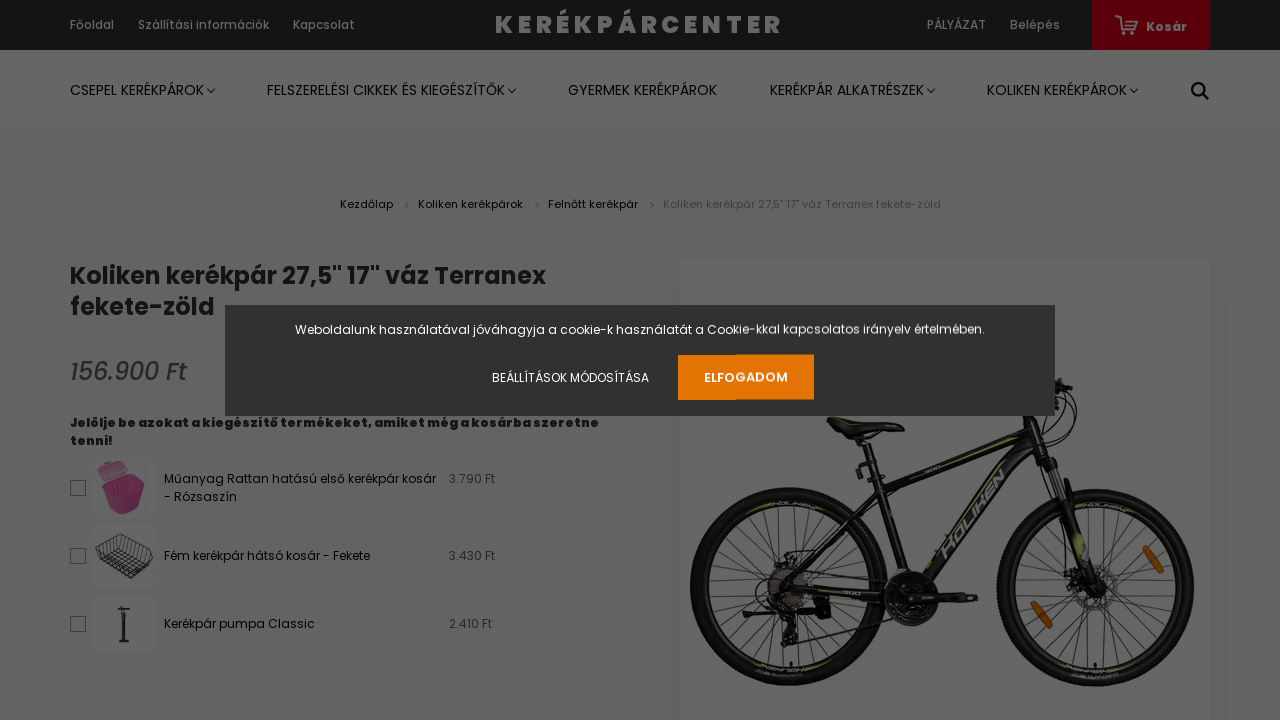

--- FILE ---
content_type: text/html; charset=UTF-8
request_url: https://www.kerekparcenter.hu/koliken-kerekpar-275-17-vaz-terranex-fekete-zold
body_size: 19421
content:
<!DOCTYPE html>
<html lang="hu" dir="ltr">
<head>
    <title>Akciós Koliken kerékpár 27,5 17 váz Terranex fekete-zöld, 156.900 Ft</title>
    <meta charset="utf-8">
    <meta name="description" content="Kerékpárjainkat kedvező áron és beüzemelve szállítjuk! A Koliken kerékpár 27,5 17 váz Terranex fekete-zöld, egy megbízható és kényelmes kerékpár! ">
    <meta name="robots" content="index, follow">
    <link rel="image_src" href="https://kerekparcenter.cdn.shoprenter.hu/custom/kerekparcenter/image/data/koliken/kp2701fz2.jpg.webp?lastmod=1687866435.1663839542">
    <meta property="og:title" content="Koliken kerékpár 27,5&quot; 17&quot; váz Terranex fekete-zöld" />
    <meta property="og:type" content="product" />
    <meta property="og:url" content="https://www.kerekparcenter.hu/koliken-kerekpar-275-17-vaz-terranex-fekete-zold" />
    <meta property="og:image" content="https://kerekparcenter.cdn.shoprenter.hu/custom/kerekparcenter/image/cache/w1719h900/koliken/kp2701fz2.jpg.webp?lastmod=1687866435.1663839542" />
    <meta property="og:description" content="Koliken" />
    <link href="https://kerekparcenter.cdn.shoprenter.hu/custom/kerekparcenter/image/data/Saj%C3%A1t%20mappa/images.png?lastmod=1524053096.1663839542" rel="icon" />
    <link href="https://kerekparcenter.cdn.shoprenter.hu/custom/kerekparcenter/image/data/Saj%C3%A1t%20mappa/images.png?lastmod=1524053096.1663839542" rel="apple-touch-icon" />
    <base href="https://www.kerekparcenter.hu:443" />
    <meta name="facebook-domain-verification" content="di5nhfzkyt14ndgv239nmg0s6qabak" />

    <meta name="viewport" content="width=device-width, initial-scale=1.0, maximum-scale=1.0, user-scalable=0" />
            <link href="https://www.kerekparcenter.hu/koliken-kerekpar-275-17-vaz-terranex-fekete-zold" rel="canonical">
    
            
                    
                <link rel="preconnect" href="https://fonts.googleapis.com">
    <link rel="preconnect" href="https://fonts.gstatic.com" crossorigin>
    <link href="https://fonts.googleapis.com/css2?family=Poppins:ital,wght@0,400;0,500;0,600;0,700;0,800;0,900;1,400;1,500;1,600;1,700;1,800;1,900&display=swap" rel="stylesheet">
            <link rel="stylesheet" href="https://kerekparcenter.cdn.shoprenter.hu/web/compiled/css/fancybox2.css?v=1769069094" media="screen">
            <link rel="stylesheet" href="https://kerekparcenter.cdn.shoprenter.hu/custom/kerekparcenter/catalog/view/theme/amsterdam_global/style/1742311735.1576771974.0.1714413402.css?v=null.1663839542" media="screen">
            <link rel="stylesheet" href="https://kerekparcenter.cdn.shoprenter.hu/custom/kerekparcenter/catalog/view/theme/amsterdam_global/stylesheet/stylesheet.css?v=1714413401" media="screen">
        <script>
        window.nonProductQuality = 80;
    </script>
    <script src="//ajax.googleapis.com/ajax/libs/jquery/1.10.2/jquery.min.js"></script>
    <script>window.jQuery || document.write('<script src="https://kerekparcenter.cdn.shoprenter.hu/catalog/view/javascript/jquery/jquery-1.10.2.min.js?v=1484139539"><\/script>');</script>
    <script type="text/javascript" src="//cdn.jsdelivr.net/npm/slick-carousel@1.8.1/slick/slick.min.js"></script>

            
    

    <!--Header JavaScript codes--><script src="https://kerekparcenter.cdn.shoprenter.hu/web/compiled/js/countdown.js?v=1769069092"></script><script src="https://kerekparcenter.cdn.shoprenter.hu/web/compiled/js/base.js?v=1769069092"></script><script src="https://kerekparcenter.cdn.shoprenter.hu/web/compiled/js/fancybox2.js?v=1769069092"></script><script src="https://kerekparcenter.cdn.shoprenter.hu/web/compiled/js/before_starter2_head.js?v=1769069092"></script><script src="https://kerekparcenter.cdn.shoprenter.hu/web/compiled/js/before_starter2_productpage.js?v=1769069092"></script><script src="https://kerekparcenter.cdn.shoprenter.hu/web/compiled/js/nanobar.js?v=1769069092"></script><!--Header jQuery onLoad scripts--><script>window.countdownFormat='%D:%H:%M:%S';var BASEURL='https://www.kerekparcenter.hu';Currency={"symbol_left":"","symbol_right":" Ft","decimal_place":0,"decimal_point":",","thousand_point":".","currency":"HUF","value":1};var ShopRenter=ShopRenter||{};ShopRenter.product={"id":1522,"sku":" KP2701FZ","currency":"HUF","unitName":"db","price":156900,"name":"Koliken ker\u00e9kp\u00e1r 27,5\" 17\" v\u00e1z Terranex fekete-z\u00f6ld","brand":"","currentVariant":[],"parent":{"id":1522,"sku":" KP2701FZ","unitName":"db","price":156900,"name":"Koliken ker\u00e9kp\u00e1r 27,5\" 17\" v\u00e1z Terranex fekete-z\u00f6ld"}};function setAutoHelpTitles(){$('.autohelp[title]').each(function(){if(!$(this).parents('.aurora-scroll-mode').length){$(this).attr('rel',$(this).attr('title'));$(this).removeAttr('title');$(this).qtip({content:{text:$(this).attr('rel')},hide:{fixed:true},position:{corner:{target:'topMiddle',tooltip:'bottomMiddle'},adjust:{screen:true}},style:{border:{color:'#d10fd1'},background:'#31e07d',width:500}});}});}
$(document).ready(function(){$('.fancybox').fancybox({maxWidth:820,maxHeight:650,afterLoad:function(){wrapCSS=$(this.element).data('fancybox-wrapcss');if(wrapCSS){$('.fancybox-wrap').addClass(wrapCSS);}},helpers:{thumbs:{width:50,height:50}}});$('.fancybox-inline').fancybox({maxWidth:820,maxHeight:650,type:'inline'});setAutoHelpTitles();});$(window).load(function(){var init_similar_products_Scroller=function(){$("#similar_products .aurora-scroll-click-mode").each(function(){var max=0;$(this).find($(".list_prouctname")).each(function(){var h=$(this).height();max=h>max?h:max;});$(this).find($(".list_prouctname")).each(function(){$(this).height(max);});});$("#similar_products .aurora-scroll-click-mode").auroraScroll({autoMode:"click",frameRate:60,speed:2.5,direction:-1,elementClass:"product-snapshot",pauseAfter:false,horizontal:true,visible:1,arrowsPosition:1},function(){initAurora();});}
init_similar_products_Scroller();var init_relatedproducts_Scroller=function(){$("#relatedproducts .aurora-scroll-click-mode").each(function(){var max=0;$(this).find($(".list_prouctname")).each(function(){var h=$(this).height();max=h>max?h:max;});$(this).find($(".list_prouctname")).each(function(){$(this).height(max);});});$("#relatedproducts .aurora-scroll-click-mode").auroraScroll({autoMode:"click",frameRate:60,speed:2.5,direction:-1,elementClass:"product-snapshot",pauseAfter:false,horizontal:true,visible:1,arrowsPosition:1},function(){initAurora();});}
init_relatedproducts_Scroller();});</script><script src="https://kerekparcenter.cdn.shoprenter.hu/web/compiled/js/vue/manifest.bundle.js?v=1769069090"></script><script>var ShopRenter=ShopRenter||{};ShopRenter.onCartUpdate=function(callable){document.addEventListener('cartChanged',callable)};ShopRenter.onItemAdd=function(callable){document.addEventListener('AddToCart',callable)};ShopRenter.onItemDelete=function(callable){document.addEventListener('deleteCart',callable)};ShopRenter.onSearchResultViewed=function(callable){document.addEventListener('AuroraSearchResultViewed',callable)};ShopRenter.onSubscribedForNewsletter=function(callable){document.addEventListener('AuroraSubscribedForNewsletter',callable)};ShopRenter.onCheckoutInitiated=function(callable){document.addEventListener('AuroraCheckoutInitiated',callable)};ShopRenter.onCheckoutShippingInfoAdded=function(callable){document.addEventListener('AuroraCheckoutShippingInfoAdded',callable)};ShopRenter.onCheckoutPaymentInfoAdded=function(callable){document.addEventListener('AuroraCheckoutPaymentInfoAdded',callable)};ShopRenter.onCheckoutOrderConfirmed=function(callable){document.addEventListener('AuroraCheckoutOrderConfirmed',callable)};ShopRenter.onCheckoutOrderPaid=function(callable){document.addEventListener('AuroraOrderPaid',callable)};ShopRenter.onCheckoutOrderPaidUnsuccessful=function(callable){document.addEventListener('AuroraOrderPaidUnsuccessful',callable)};ShopRenter.onProductPageViewed=function(callable){document.addEventListener('AuroraProductPageViewed',callable)};ShopRenter.onMarketingConsentChanged=function(callable){document.addEventListener('AuroraMarketingConsentChanged',callable)};ShopRenter.onCustomerRegistered=function(callable){document.addEventListener('AuroraCustomerRegistered',callable)};ShopRenter.onCustomerLoggedIn=function(callable){document.addEventListener('AuroraCustomerLoggedIn',callable)};ShopRenter.onCustomerUpdated=function(callable){document.addEventListener('AuroraCustomerUpdated',callable)};ShopRenter.onCartPageViewed=function(callable){document.addEventListener('AuroraCartPageViewed',callable)};ShopRenter.customer={"userId":0,"userClientIP":"3.22.168.205","userGroupId":8,"customerGroupTaxMode":"gross","customerGroupPriceMode":"only_gross","email":"","phoneNumber":"","name":{"firstName":"","lastName":""}};ShopRenter.theme={"name":"amsterdam_global","family":"amsterdam","parent":""};ShopRenter.shop={"name":"kerekparcenter","locale":"hu","currency":{"code":"HUF","rate":1},"domain":"kerekparcenter.myshoprenter.hu"};ShopRenter.page={"route":"product\/product","queryString":"koliken-kerekpar-275-17-vaz-terranex-fekete-zold"};ShopRenter.formSubmit=function(form,callback){callback();};let loadedAsyncScriptCount=0;function asyncScriptLoaded(position){loadedAsyncScriptCount++;if(position==='body'){if(document.querySelectorAll('.async-script-tag').length===loadedAsyncScriptCount){if(/complete|interactive|loaded/.test(document.readyState)){document.dispatchEvent(new CustomEvent('asyncScriptsLoaded',{}));}else{document.addEventListener('DOMContentLoaded',()=>{document.dispatchEvent(new CustomEvent('asyncScriptsLoaded',{}));});}}}}</script><script type="text/javascript"src="https://kerekparcenter.cdn.shoprenter.hu/web/compiled/js/vue/customerEventDispatcher.bundle.js?v=1769069090"></script><!--Custom header scripts--><script id="barat_hud_sr_script">var hst=document.createElement("script");hst.src="//admin.fogyasztobarat.hu/h-api.js";hst.type="text/javascript";hst.setAttribute("data-id","5CHSQ1OL");hst.setAttribute("id","fbarat");var hs=document.getElementById("barat_hud_sr_script");hs.parentNode.insertBefore(hst,hs);</script>                
            
            <script>window.dataLayer=window.dataLayer||[];function gtag(){dataLayer.push(arguments)};var ShopRenter=ShopRenter||{};ShopRenter.config=ShopRenter.config||{};ShopRenter.config.googleConsentModeDefaultValue="denied";</script>                        <script type="text/javascript" src="https://kerekparcenter.cdn.shoprenter.hu/web/compiled/js/vue/googleConsentMode.bundle.js?v=1769069090"></script>

            <!-- Meta Pixel Code -->
<script>
!function(f,b,e,v,n,t,s)
{if(f.fbq)return;n=f.fbq=function(){n.callMethod?
n.callMethod.apply(n,arguments):n.queue.push(arguments)};
if(!f._fbq)f._fbq=n;n.push=n;n.loaded=!0;n.version='2.0';
n.queue=[];t=b.createElement(e);t.async=!0;
t.src=v;s=b.getElementsByTagName(e)[0];
s.parentNode.insertBefore(t,s)}(window, document,'script',
'https://connect.facebook.net/en_US/fbevents.js');
fbq('consent', 'revoke');
fbq('init', '517381996487230');
fbq('track', 'PageView');
document.addEventListener('AuroraProductPageViewed', function(auroraEvent) {
                    fbq('track', 'ViewContent', {
                        content_type: 'product',
                        content_ids: [auroraEvent.detail.product.id.toString()],
                        value: parseFloat(auroraEvent.detail.product.grossUnitPrice),
                        currency: auroraEvent.detail.product.currency
                    }, {
                        eventID: auroraEvent.detail.event.id
                    });
                });
document.addEventListener('AuroraAddedToCart', function(auroraEvent) {
    var fbpId = [];
    var fbpValue = 0;
    var fbpCurrency = '';

    auroraEvent.detail.products.forEach(function(item) {
        fbpValue += parseFloat(item.grossUnitPrice) * item.quantity;
        fbpId.push(item.id);
        fbpCurrency = item.currency;
    });


    fbq('track', 'AddToCart', {
        content_ids: fbpId,
        content_type: 'product',
        value: fbpValue,
        currency: fbpCurrency
    }, {
        eventID: auroraEvent.detail.event.id
    });
})
window.addEventListener('AuroraMarketingCookie.Changed', function(event) {
            let consentStatus = event.detail.isAccepted ? 'grant' : 'revoke';
            if (typeof fbq === 'function') {
                fbq('consent', consentStatus);
            }
        });
</script>
<noscript><img height="1" width="1" style="display:none"
src="https://www.facebook.com/tr?id=517381996487230&ev=PageView&noscript=1"
/></noscript>
<!-- End Meta Pixel Code -->
            
            
            
                <!--Global site tag(gtag.js)--><script async src="https://www.googletagmanager.com/gtag/js?id=G-P725FTBD5H"></script><script>window.dataLayer=window.dataLayer||[];function gtag(){dataLayer.push(arguments);}
gtag('js',new Date());gtag('config','G-P725FTBD5H');gtag('config','AW-405659812',{"allow_enhanced_conversions":true});</script>                                <script type="text/javascript" src="https://kerekparcenter.cdn.shoprenter.hu/web/compiled/js/vue/GA4EventSender.bundle.js?v=1769069090"></script>

    
    
</head>
<body id="body" class="page-body product-page-body amsterdam_global-body header--style-1" role="document">
<script>var bodyComputedStyle=window.getComputedStyle(document.body);ShopRenter.theme.breakpoints={'xs':parseInt(bodyComputedStyle.getPropertyValue('--breakpoint-xs')),'sm':parseInt(bodyComputedStyle.getPropertyValue('--breakpoint-sm')),'md':parseInt(bodyComputedStyle.getPropertyValue('--breakpoint-md')),'lg':parseInt(bodyComputedStyle.getPropertyValue('--breakpoint-lg')),'xl':parseInt(bodyComputedStyle.getPropertyValue('--breakpoint-xl'))}</script><div id="fb-root"></div><script>(function(d,s,id){var js,fjs=d.getElementsByTagName(s)[0];if(d.getElementById(id))return;js=d.createElement(s);js.id=id;js.src="//connect.facebook.net/hu_HU/sdk/xfbml.customerchat.js#xfbml=1&version=v2.12&autoLogAppEvents=1";fjs.parentNode.insertBefore(js,fjs);}(document,"script","facebook-jssdk"));</script>
                    

<!-- cached --><div class="Fixed nanobar bg-dark js-nanobar-first-login">
    <div class="container nanobar-container">
        <div class="row flex-column flex-sm-row">
            <div class="col-12 col-sm-8 nanobar-text-cookies align-self-center">
                Weboldalunk használatával jóváhagyja a cookie-k használatát a Cookie-kkal kapcsolatos irányelv értelmében.
            </div>
            <div class="col-12 col-sm-4 nanobar-buttons mt-3 m-sm-0 text-center text-sm-right">
                <a href="" class="btn btn-link nanobar-settings-button js-nanobar-settings-button">
                    Beállítások módosítása
                </a>
                <a href="" class="btn btn-primary nanobar-btn js-nanobar-close-cookies" data-button-save-text="Beállítások mentése">
                    Elfogadom
                </a>
            </div>
        </div>
        <div class="nanobar-cookies js-nanobar-cookies flex-column flex-sm-row text-left pt-3 mt-3" style="display: none;">
            <div class="form-check pt-2 pb-2 pr-2 mb-0">
                <input class="form-check-input" type="checkbox" name="required_cookies" disabled checked />
                <label class="form-check-label text-white">
                    Szükséges cookie-k
                    <div class="cookies-help-text text-muted">
                        Ezek a cookie-k segítenek abban, hogy a webáruház használható és működőképes legyen.
                    </div>
                </label>
            </div>
            <div class="form-check pt-2 pb-2 pr-2 mb-0">
                <input class="form-check-input js-nanobar-marketing-cookies" type="checkbox" name="marketing_cookies"
                         checked />
                <label class="form-check-label">
                    Marketing cookie-k
                    <div class="cookies-help-text text-muted">
                        Ezeket a cookie-k segítenek abban, hogy az Ön érdeklődési körének megfelelő reklámokat és termékeket jelenítsük meg a webáruházban.
                    </div>
                </label>
            </div>
        </div>
    </div>
</div>

<script>
    (function ($) {
        $(document).ready(function () {
            new AuroraNanobar.FirstLogNanobarCheckbox(jQuery('.js-nanobar-first-login'), 'modal');
        });
    })(jQuery);
</script>
<!-- /cached -->
<!-- cached --><div class="Fixed nanobar bg-dark js-nanobar-free-shipping">
    <div class="container nanobar-container">
        <button type="button" class="close js-nanobar-close" aria-label="Close">
            <span aria-hidden="true">&times;</span>
        </button>
        <div class="nanobar-text px-3"></div>
    </div>
</div>

<script>$(document).ready(function(){document.nanobarInstance=new AuroraNanobar.FreeShippingNanobar($('.js-nanobar-free-shipping'),'modal','500','','1');});</script><!-- /cached -->
                <!-- page-wrap -->

                <div class="page-wrap">
                            
    <header class="d-none d-lg-block">
                    <nav class="navbar header-navbar p-0">
                <div class="container">
                    <div class="row no-gutters w-100">
                        <div class="col-lg-5">
                            <div class="d-flex align-items-center h-100">
                                <!-- cached -->
    <ul class="nav headermenu-list">
                    <li class="nav-item header-font-color">
                <a class="nav-link" href="https://www.kerekparcenter.hu"
                    target="_self"
                                        title="Főoldal"
                >
                    Főoldal
                </a>
                            </li>
                    <li class="nav-item header-font-color">
                <a class="nav-link" href="https://www.kerekparcenter.hu/szallitas_6"
                    target="_self"
                                        title="Szállítási információk"
                >
                    Szállítási információk
                </a>
                            </li>
                    <li class="nav-item header-font-color">
                <a class="nav-link" href="https://www.kerekparcenter.hu/index.php?route=information/contact"
                    target="_self"
                                        title="Kapcsolat"
                >
                    Kapcsolat
                </a>
                            </li>
            </ul>
    <!-- /cached -->
                            </div>
                        </div>
                        <div class="col-lg-2">
                            <div class="d-flex-center h-100 p-1">
                                <!-- cached -->
    <a class="navbar-brand mr-auto ml-auto" href="/">KERÉKPÁRCENTER</a>
<!-- /cached -->
                            </div>
                        </div>
                        <div class="col-lg-5">
                            <div class="d-flex justify-content-end align-items-center h-100">
                                <hx:include src="/_fragment?_path=_format%3Dhtml%26_locale%3Den%26_controller%3Dmodule%252Fwishlist&amp;_hash=Z64QhzD2xKeXaDRlgfvLiHzr8I0W1XO8etDOkS22Ohg%3D"></hx:include>
                                <!-- cached -->
    <ul class="nav login-list">
                    <li class="nav-item header-font-color">
                <a class="nav-link" href="index.php?route=account/login" title="Belépés">
                    Belépés
                </a>
            </li>
            </ul>
<!-- /cached -->
                                <div id="js-cart">
                                    <hx:include src="/_fragment?_path=_format%3Dhtml%26_locale%3Den%26_controller%3Dmodule%252Fcart&amp;_hash=EpnIINNeOJZM5ILX%2BD%2FoztL%2Fv%2FnmXkDjeWS%2BP7grzQY%3D"></hx:include>
                                </div>
                            </div>
                        </div>
                    </div>
                </div>
            </nav>
            <div class="header-bottom sticky-head">
                <div class="container">
                    <nav class="navbar header-category-navbar">
                        


                    
            <div id="module_category_wrapper" class="module-category-wrapper">
    
    <div id="category" class="module content-module header-position category-module" >
                                    <div class="module-head">
                                <h3 class="module-head-title">Kategóriák / Termékek</h3>
                    </div>
                            <div class="module-body">
                        <div id="category-nav">
            


<ul class="nav nav-fill category category-menu sf-menu sf-horizontal cached">
    <li id="cat_134" class="nav-item item category-list module-list parent even">
    <a href="https://www.kerekparcenter.hu/csepel-kerekparok-134" class="nav-link">
        Csepel kerékpárok
    </a>
            <ul class="nav flex-column children"><li id="cat_141" class="nav-item item category-list module-list even">
    <a href="https://www.kerekparcenter.hu/csepel-kerekparok-134/cruiser-kerekparok-141" class="nav-link">
        Csepel Cruiser kerékpárok
    </a>
    </li><li id="cat_145" class="nav-item item category-list module-list odd">
    <a href="https://www.kerekparcenter.hu/csepel-kerekparok-134/gyermek-kerekparok-145" class="nav-link">
        Csepel Gyermek kerékpárok
    </a>
    </li><li id="cat_142" class="nav-item item category-list module-list even">
    <a href="https://www.kerekparcenter.hu/csepel-kerekparok-134/mtb-kerekparok-142" class="nav-link">
        Csepel MTB kerékpárok
    </a>
    </li><li id="cat_144" class="nav-item item category-list module-list odd">
    <a href="https://www.kerekparcenter.hu/csepel-kerekparok-134/specialis-kerekparok-144" class="nav-link">
        Csepel Speciális kerékpárok
    </a>
    </li><li id="cat_143" class="nav-item item category-list module-list even">
    <a href="https://www.kerekparcenter.hu/csepel-kerekparok-134/trekking-kerekparok-143" class="nav-link">
        Csepel Trekking kerékpárok
    </a>
    </li><li id="cat_140" class="nav-item item category-list module-list odd">
    <a href="https://www.kerekparcenter.hu/csepel-kerekparok-134/varosi-kerekparok-140" class="nav-link">
        Csepel Városi kerékpárok
    </a>
    </li></ul>
    </li><li id="cat_216" class="nav-item item category-list module-list parent odd">
    <a href="https://www.kerekparcenter.hu/felszerelesi-cikkek-es-kiegeszitok-216" class="nav-link">
        Felszerelési cikkek és kiegészítők
    </a>
            <ul class="nav flex-column children"><li id="cat_159" class="nav-item item category-list module-list even">
    <a href="https://www.kerekparcenter.hu/felszerelesi-cikkek-es-kiegeszitok-216/gyermek-kerekpar-oldalkerek-159" class="nav-link">
        Gyermek kerékpár oldalkerék
    </a>
    </li><li id="cat_158" class="nav-item item category-list module-list odd">
    <a href="https://www.kerekparcenter.hu/felszerelesi-cikkek-es-kiegeszitok-216/kerekparos-fejvedo" class="nav-link">
        Kerékpár fejvédő
    </a>
    </li><li id="cat_154" class="nav-item item category-list module-list even">
    <a href="https://www.kerekparcenter.hu/felszerelesi-cikkek-es-kiegeszitok-216/gyermekules-154" class="nav-link">
        Kerékpár Gyermekülés
    </a>
    </li><li id="cat_157" class="nav-item item category-list module-list odd">
    <a href="https://www.kerekparcenter.hu/felszerelesi-cikkek-es-kiegeszitok-216/kilometerora-157" class="nav-link">
        Kerékpár Kilométeróra
    </a>
    </li><li id="cat_152" class="nav-item item category-list module-list even">
    <a href="https://www.kerekparcenter.hu/felszerelesi-cikkek-es-kiegeszitok-216/kosar-152" class="nav-link">
        Kerékpár Kosár
    </a>
    </li><li id="cat_153" class="nav-item item category-list module-list odd">
    <a href="https://www.kerekparcenter.hu/felszerelesi-cikkek-es-kiegeszitok-216/lakat-153" class="nav-link">
        Kerékpár Lakat, zár
    </a>
    </li><li id="cat_156" class="nav-item item category-list module-list even">
    <a href="https://www.kerekparcenter.hu/felszerelesi-cikkek-es-kiegeszitok-216/pumpa-156" class="nav-link">
        Kerékpár Pumpa
    </a>
    </li><li id="cat_206" class="nav-item item category-list module-list odd">
    <a href="https://www.kerekparcenter.hu/felszerelesi-cikkek-es-kiegeszitok-216/terd-es-konyokvedok" class="nav-link">
        Kerékpár Térd és Könyökvédők
    </a>
    </li></ul>
    </li><li id="cat_136" class="nav-item item category-list module-list even">
    <a href="https://www.kerekparcenter.hu/gyermek-kerekparok-136" class="nav-link">
        Gyermek kerékpárok
    </a>
    </li><li id="cat_173" class="nav-item item category-list module-list parent odd">
    <a href="https://www.kerekparcenter.hu/alkatreszek-173" class="nav-link">
        Kerékpár Alkatrészek
    </a>
            <ul class="nav flex-column children"><li id="cat_175" class="nav-item item category-list module-list parent even">
    <a href="https://www.kerekparcenter.hu/alkatreszek-173/kerekpar-belso-gumi-175" class="nav-link">
        Kerékpár belső gumi
    </a>
            <ul class="nav flex-column children"><li id="cat_187" class="nav-item item category-list module-list even">
    <a href="https://www.kerekparcenter.hu/alkatreszek-173/kerekpar-belso-gumi-175/12-meret-187" class="nav-link">
        12&quot; méret
    </a>
    </li><li id="cat_185" class="nav-item item category-list module-list odd">
    <a href="https://www.kerekparcenter.hu/alkatreszek-173/kerekpar-belso-gumi-175/16-meret-185" class="nav-link">
        16&quot; méret
    </a>
    </li><li id="cat_183" class="nav-item item category-list module-list even">
    <a href="https://www.kerekparcenter.hu/alkatreszek-173/kerekpar-belso-gumi-175/20-meret-183" class="nav-link">
        20&quot; méret
    </a>
    </li><li id="cat_181" class="nav-item item category-list module-list odd">
    <a href="https://www.kerekparcenter.hu/alkatreszek-173/kerekpar-belso-gumi-175/24-meret-181" class="nav-link">
        24&quot; méret
    </a>
    </li><li id="cat_177" class="nav-item item category-list module-list even">
    <a href="https://www.kerekparcenter.hu/alkatreszek-173/kerekpar-belso-gumi-175/26-meret-177" class="nav-link">
        26&quot; méret
    </a>
    </li><li id="cat_179" class="nav-item item category-list module-list odd">
    <a href="https://www.kerekparcenter.hu/alkatreszek-173/kerekpar-belso-gumi-175/28-meret-179" class="nav-link">
        28&quot; méret
    </a>
    </li></ul>
    </li><li id="cat_198" class="nav-item item category-list module-list odd">
    <a href="https://www.kerekparcenter.hu/alkatreszek-173/kerekpar-bowden-198" class="nav-link">
        Kerékpár bowden
    </a>
    </li><li id="cat_191" class="nav-item item category-list module-list even">
    <a href="https://www.kerekparcenter.hu/alkatreszek-173/kerekpar-csengo-191" class="nav-link">
        Kerékpár csengő
    </a>
    </li><li id="cat_204" class="nav-item item category-list module-list parent odd">
    <a href="https://www.kerekparcenter.hu/alkatreszek-173/kerekpar-fek-204" class="nav-link">
        Kerékpár fék
    </a>
            <ul class="nav flex-column children"><li id="cat_203" class="nav-item item category-list module-list even">
    <a href="https://www.kerekparcenter.hu/alkatreszek-173/kerekpar-fek-204/kerekpar-fek-szett-203" class="nav-link">
        Kerékpár fék szett
    </a>
    </li><li id="cat_197" class="nav-item item category-list module-list odd">
    <a href="https://www.kerekparcenter.hu/alkatreszek-173/kerekpar-fek-204/kerekpar-fekkar-197" class="nav-link">
        Kerékpár fékkar
    </a>
    </li><li id="cat_205" class="nav-item item category-list module-list even">
    <a href="https://www.kerekparcenter.hu/alkatreszek-173/kerekpar-fek-204/kerekpar-fekpofa-205" class="nav-link">
        Kerékpár fékpofa
    </a>
    </li></ul>
    </li><li id="cat_192" class="nav-item item category-list module-list even">
    <a href="https://www.kerekparcenter.hu/alkatreszek-173/kerekpar-folt-foltkeszlet-192" class="nav-link">
        Kerékpár folt, foltkészlet
    </a>
    </li><li id="cat_200" class="nav-item item category-list module-list odd">
    <a href="https://www.kerekparcenter.hu/alkatreszek-173/kerekpar-fuzott-kerek-200" class="nav-link">
        Kerékpár fűzött kerék
    </a>
    </li><li id="cat_174" class="nav-item item category-list module-list parent even">
    <a href="https://www.kerekparcenter.hu/alkatreszek-173/kerekpar-kulso-belso-gumi-174" class="nav-link">
        Kerékpár külső gumi
    </a>
            <ul class="nav flex-column children"><li id="cat_188" class="nav-item item category-list module-list even">
    <a href="https://www.kerekparcenter.hu/alkatreszek-173/kerekpar-kulso-belso-gumi-174/12-meret-188" class="nav-link">
        12&quot; méret
    </a>
    </li><li id="cat_186" class="nav-item item category-list module-list odd">
    <a href="https://www.kerekparcenter.hu/alkatreszek-173/kerekpar-kulso-belso-gumi-174/16-meret-186" class="nav-link">
        16&quot; méret
    </a>
    </li><li id="cat_184" class="nav-item item category-list module-list even">
    <a href="https://www.kerekparcenter.hu/alkatreszek-173/kerekpar-kulso-belso-gumi-174/20-meret-184" class="nav-link">
        20&quot; méret
    </a>
    </li><li id="cat_182" class="nav-item item category-list module-list odd">
    <a href="https://www.kerekparcenter.hu/alkatreszek-173/kerekpar-kulso-belso-gumi-174/24-meret-182" class="nav-link">
        24&quot; méret
    </a>
    </li><li id="cat_178" class="nav-item item category-list module-list even">
    <a href="https://www.kerekparcenter.hu/alkatreszek-173/kerekpar-kulso-belso-gumi-174/26-meret-178" class="nav-link">
        26&quot; méret
    </a>
    </li><li id="cat_180" class="nav-item item category-list module-list odd">
    <a href="https://www.kerekparcenter.hu/alkatreszek-173/kerekpar-kulso-belso-gumi-174/28-meret-180" class="nav-link">
        28&quot; méret
    </a>
    </li></ul>
    </li><li id="cat_189" class="nav-item item category-list module-list odd">
    <a href="https://www.kerekparcenter.hu/alkatreszek-173/kerekpar-lanc-189" class="nav-link">
        Kerékpár lánc
    </a>
    </li><li id="cat_193" class="nav-item item category-list module-list even">
    <a href="https://www.kerekparcenter.hu/alkatreszek-173/kerekpar-markolat-193" class="nav-link">
        Kerékpár markolat
    </a>
    </li><li id="cat_194" class="nav-item item category-list module-list odd">
    <a href="https://www.kerekparcenter.hu/alkatreszek-173/kerekpar-nyereg-194" class="nav-link">
        Kerékpár nyereg
    </a>
    </li><li id="cat_190" class="nav-item item category-list module-list even">
    <a href="https://www.kerekparcenter.hu/alkatreszek-173/kerekpar-pedal-190" class="nav-link">
        Kerékpár pedál
    </a>
    </li><li id="cat_195" class="nav-item item category-list module-list odd">
    <a href="https://www.kerekparcenter.hu/alkatreszek-173/kerekpar-prizma-195" class="nav-link">
        Kerékpár prizma
    </a>
    </li><li id="cat_196" class="nav-item item category-list module-list even">
    <a href="https://www.kerekparcenter.hu/alkatreszek-173/kerekpar-sarvedo-196" class="nav-link">
        Kerékpár sárvédő
    </a>
    </li><li id="cat_199" class="nav-item item category-list module-list parent odd">
    <a href="https://www.kerekparcenter.hu/alkatreszek-173/kerekpar-valtokar-199" class="nav-link">
        Kerékpár váltó, váltókar
    </a>
            <ul class="nav flex-column children"><li id="cat_201" class="nav-item item category-list module-list even">
    <a href="https://www.kerekparcenter.hu/alkatreszek-173/kerekpar-valtokar-199/kerekpar-valto-201" class="nav-link">
        Kerékpár váltó
    </a>
    </li><li id="cat_202" class="nav-item item category-list module-list odd">
    <a href="https://www.kerekparcenter.hu/alkatreszek-173/kerekpar-valtokar-199/kerekpar-valtokar-202" class="nav-link">
        Kerékpár váltókar
    </a>
    </li></ul>
    </li><li id="cat_155" class="nav-item item category-list module-list even">
    <a href="https://www.kerekparcenter.hu/alkatreszek-173/vilagiitas-155" class="nav-link">
        Kerékpár világítás
    </a>
    </li><li id="cat_225" class="nav-item item category-list module-list odd">
    <a href="https://www.kerekparcenter.hu/alkatreszek-173/racsni-225" class="nav-link">
        Racsni
    </a>
    </li></ul>
    </li><li id="cat_218" class="nav-item item category-list module-list parent even">
    <a href="https://www.kerekparcenter.hu/koliken-218" class="nav-link">
        Koliken kerékpárok
    </a>
            <ul class="nav flex-column children"><li id="cat_222" class="nav-item item category-list module-list even">
    <a href="https://www.kerekparcenter.hu/koliken-218/felnott-kerekpar-222" class="nav-link">
        Felnőtt kerékpár
    </a>
    </li><li id="cat_219" class="nav-item item category-list module-list odd">
    <a href="https://www.kerekparcenter.hu/koliken-218/gyermek-kerekpar-219" class="nav-link">
        Gyermek kerékpár
    </a>
    </li></ul>
    </li>
</ul>

<script>$(function(){$("ul.category").superfish({animation:{opacity:'show'},popUpSelector:"ul.category,ul.children,.js-subtree-dropdown",delay:100,speed:'fast',hoverClass:'js-sf-hover'});});</script>        </div>
            </div>
                                </div>
    
            </div>
    
                                                    
<div class="dropdown search-module">
    <input
        class="disableAutocomplete search-module-input"
        type="text"
        placeholder="keresés..."
        value=""
        id="filter_keyword" 
    />
    <button class="btn btn-link search-module-button">
        <svg width="18" height="18" viewBox="0 0 18 18" fill="none" xmlns="https://www.w3.org/2000/svg">
    <path d="M13.2094 11.6185C14.0951 10.4089 14.6249 8.92316 14.6249 7.31249C14.6249 3.28052 11.3444 0 7.31245 0C3.28048 0 0 3.28052 0 7.31249C0 11.3445 3.28052 14.625 7.31249 14.625C8.92316 14.625 10.409 14.0951 11.6186 13.2093L16.4092 17.9999L18 16.4091C18 16.4091 13.2094 11.6185 13.2094 11.6185ZM7.31249 12.375C4.52086 12.375 2.25001 10.1041 2.25001 7.31249C2.25001 4.52086 4.52086 2.25001 7.31249 2.25001C10.1041 2.25001 12.375 4.52086 12.375 7.31249C12.375 10.1041 10.1041 12.375 7.31249 12.375Z" fill="currentColor"/>
</svg>

    </button>

    <input type="hidden" id="filter_description" value="0"/>
    <input type="hidden" id="search_shopname" value="kerekparcenter"/>
    <div id="results" class="dropdown-menu search-results"></div>
</div>

<script type="text/javascript">$(document).ready(function(){var headerBottom=document.querySelector('.header-bottom');var searchInput=document.querySelector('.search-module-input');document.querySelector('.search-module-button').addEventListener('click',function(){if(headerBottom.classList.contains('active')){if(searchInput.value===''){headerBottom.classList.remove('active');}else{moduleSearch();}}else{searchInput.focus();headerBottom.classList.add('active');}});searchInput.addEventListener('keyup',function(event){if(event.keyCode===13){moduleSearch();}});searchInput.addEventListener('keyup',function(event){if(event.keyCode===27){headerBottom.classList.remove('active');}});});</script>


                                            </nav>
                </div>
            </div>
            </header>

    
            
            <main>
                            <section class="product-pathway-container">
        <div class="container">
                    <nav aria-label="breadcrumb">
        <ol class="breadcrumb" itemscope itemtype="https://schema.org/BreadcrumbList">
                            <li class="breadcrumb-item"  itemprop="itemListElement" itemscope itemtype="https://schema.org/ListItem">
                                            <a itemprop="item" href="https://www.kerekparcenter.hu">
                            <span itemprop="name">Kezdőlap</span>
                        </a>
                        <svg xmlns="https://www.w3.org/2000/svg" class="icon-arrow icon-arrow-right" viewBox="0 0 34 34" width="6" height="6">
<path fill="currentColor" d="M24.6 34.1c-0.5 0-1-0.2-1.4-0.6L8.1 18.4c-0.8-0.8-0.8-2 0-2.8L23.2 0.6c0.8-0.8 2-0.8 2.8 0s0.8 2 0 2.8l-13.7 13.7 13.7 13.7c0.8 0.8 0.8 2 0 2.8C25.6 33.9 25.1 34.1 24.6 34.1z"/>
</svg>                    
                    <meta itemprop="position" content="1" />
                </li>
                            <li class="breadcrumb-item"  itemprop="itemListElement" itemscope itemtype="https://schema.org/ListItem">
                                            <a itemprop="item" href="https://www.kerekparcenter.hu/koliken-218">
                            <span itemprop="name">Koliken kerékpárok</span>
                        </a>
                        <svg xmlns="https://www.w3.org/2000/svg" class="icon-arrow icon-arrow-right" viewBox="0 0 34 34" width="6" height="6">
<path fill="currentColor" d="M24.6 34.1c-0.5 0-1-0.2-1.4-0.6L8.1 18.4c-0.8-0.8-0.8-2 0-2.8L23.2 0.6c0.8-0.8 2-0.8 2.8 0s0.8 2 0 2.8l-13.7 13.7 13.7 13.7c0.8 0.8 0.8 2 0 2.8C25.6 33.9 25.1 34.1 24.6 34.1z"/>
</svg>                    
                    <meta itemprop="position" content="2" />
                </li>
                            <li class="breadcrumb-item"  itemprop="itemListElement" itemscope itemtype="https://schema.org/ListItem">
                                            <a itemprop="item" href="https://www.kerekparcenter.hu/koliken-218/felnott-kerekpar-222">
                            <span itemprop="name">Felnőtt kerékpár</span>
                        </a>
                        <svg xmlns="https://www.w3.org/2000/svg" class="icon-arrow icon-arrow-right" viewBox="0 0 34 34" width="6" height="6">
<path fill="currentColor" d="M24.6 34.1c-0.5 0-1-0.2-1.4-0.6L8.1 18.4c-0.8-0.8-0.8-2 0-2.8L23.2 0.6c0.8-0.8 2-0.8 2.8 0s0.8 2 0 2.8l-13.7 13.7 13.7 13.7c0.8 0.8 0.8 2 0 2.8C25.6 33.9 25.1 34.1 24.6 34.1z"/>
</svg>                    
                    <meta itemprop="position" content="3" />
                </li>
                            <li class="breadcrumb-item active" aria-current="page" itemprop="itemListElement" itemscope itemtype="https://schema.org/ListItem">
                                            <span itemprop="name">Koliken kerékpár 27,5" 17" váz Terranex fekete-zöld</span>
                    
                    <meta itemprop="position" content="4" />
                </li>
                    </ol>
    </nav>


        </div>
    </section>
    <section class="product-page-section one-column-content">
        <div class="flypage" itemscope itemtype="//schema.org/Product">
                            <div class="page-body">
                        <section class="product-page-top">
            <form action="https://www.kerekparcenter.hu/index.php?route=checkout/cart" method="post" enctype="multipart/form-data" id="product">
                                <div class="container">
                    <div class="row">
                        <div class="col-12 col-md-6 product-page-left">
                            <h1 class="page-head-title product-page-head-title">
                                <span class="product-page-product-name" itemprop="name">Koliken kerékpár 27,5" 17" váz Terranex fekete-zöld</span>
                                                            </h1>
                                                            <div class="product-page-right-box product-page-price-wrapper" itemprop="offers" itemscope itemtype="//schema.org/Offer">
        <div class="product-page-price-line">
                <span class="product-price product-page-price">156.900 Ft</span>
                        <meta itemprop="price" content="156900"/>
        <meta itemprop="priceValidUntil" content="2027-01-24"/>
        <meta itemprop="pricecurrency" content="HUF"/>
        <meta itemprop="category" content="Felnőtt kerékpár"/>
        <link itemprop="url" href="https://www.kerekparcenter.hu/koliken-kerekpar-275-17-vaz-terranex-fekete-zold"/>
        <link itemprop="availability" href="http://schema.org/OutOfStock"/>
    </div>
        </div>
                                                        <div class="product-cart-box">
                                
                                                                                                    
                                                                        <div id="js-collateral-wrapper" class="product-collateral-wrapper product-page-right-box">
        <h6 class="product-collateral-wrap">
            <strong>Jelölje be azokat a kiegészítő termékeket, amiket még a kosárba szeretne tenni!</strong>
        </h6>
        <div class="product-collateral-list">
                            <div class="product-collateral-list-item d-flex align-items-center justify-content-start flex-lg-wrap">
                    <div class="product-collateral-list-checkbox-and-picture d-flex alig-items-center">
                        <div class="product-collateral-list-checkbox d-flex align-items-center">
                            <div class="custom-control custom-checkbox">
                                <input type="checkbox" value="744" id="add-to-cart-collateral-744" name="addcart" class="custom-control-input" />
                                <label for="add-to-cart-collateral-744" class="custom-control-label cursor-pointer"></label>
                            </div>
                        </div>
                        <a class="product-collateral-list-image-link" href="https://www.kerekparcenter.hu/muanyag-rattan-hatasu-elso-kerekpar-kosar-rozsaszin" title="Műanyag Rattan hatású első kosár - Rózsaszín">
                            <img src="[data-uri]" data-src="https://kerekparcenter.cdn.shoprenter.hu/custom/kerekparcenter/image/cache/w60h60/kiegeszitok/muanyag-rattan-kosar%20%284%29.jpg.webp?lastmod=1716212870.1663839542" class="product-collateral-list-image" title="Műanyag Rattan hatású első kosár - Rózsaszín" alt="Műanyag Rattan hatású első kosár - Rózsaszín" rel="https://kerekparcenter.cdn.shoprenter.hu/custom/kerekparcenter/image/cache/w530h530/kiegeszitok/muanyag-rattan-kosar%20%284%29.jpg.webp?lastmod=1716212870.1663839542"  />
                        </a>
                    </div>
                    <div class="product-collateral-list-name-price-options">
                        <div class="product-collateral-list-name-price-options-wrapperr d-lg-flex">
                            <a class="product-collateral-list-name flex-grow-1" title="Műanyag Rattan hatású első kosár - Rózsaszín" href="https://www.kerekparcenter.hu/muanyag-rattan-hatasu-elso-kerekpar-kosar-rozsaszin">
                                Műanyag Rattan hatású első kerékpár kosár - Rózsaszín
                            </a>
                            <div class="product-collateral-list-details flex-grow-0">
                                <div class="product-collateral-list-price d-flex flex-wrap justify-content-start">
                                                                                                                        <span class="product-price">3.790 Ft</span>
                                                                                                            </div>
                            </div>
                        </div>
                                            </div>
                </div>
                            <div class="product-collateral-list-item d-flex align-items-center justify-content-start flex-lg-wrap">
                    <div class="product-collateral-list-checkbox-and-picture d-flex alig-items-center">
                        <div class="product-collateral-list-checkbox d-flex align-items-center">
                            <div class="custom-control custom-checkbox">
                                <input type="checkbox" value="748" id="add-to-cart-collateral-748" name="addcart" class="custom-control-input" />
                                <label for="add-to-cart-collateral-748" class="custom-control-label cursor-pointer"></label>
                            </div>
                        </div>
                        <a class="product-collateral-list-image-link" href="https://www.kerekparcenter.hu/fem-hatso-kosar-fekete" title="Fém Hátsó kosár  - Fekete">
                            <img src="[data-uri]" data-src="https://kerekparcenter.cdn.shoprenter.hu/custom/kerekparcenter/image/cache/w60h60/kiegeszitok/hatso-kosar-ritka-szovesu.jpg.webp?lastmod=1720448483.1663839542" class="product-collateral-list-image" title="Fém Hátsó kosár  - Fekete" alt="Fém Hátsó kosár  - Fekete" rel="https://kerekparcenter.cdn.shoprenter.hu/custom/kerekparcenter/image/cache/w530h530/kiegeszitok/hatso-kosar-ritka-szovesu.jpg.webp?lastmod=1720448483.1663839542"  />
                        </a>
                    </div>
                    <div class="product-collateral-list-name-price-options">
                        <div class="product-collateral-list-name-price-options-wrapperr d-lg-flex">
                            <a class="product-collateral-list-name flex-grow-1" title="Fém Hátsó kosár  - Fekete" href="https://www.kerekparcenter.hu/fem-hatso-kosar-fekete">
                                Fém kerékpár hátsó kosár  - Fekete
                            </a>
                            <div class="product-collateral-list-details flex-grow-0">
                                <div class="product-collateral-list-price d-flex flex-wrap justify-content-start">
                                                                                                                        <span class="product-price">3.430 Ft</span>
                                                                                                            </div>
                            </div>
                        </div>
                                            </div>
                </div>
                            <div class="product-collateral-list-item d-flex align-items-center justify-content-start flex-lg-wrap">
                    <div class="product-collateral-list-checkbox-and-picture d-flex alig-items-center">
                        <div class="product-collateral-list-checkbox d-flex align-items-center">
                            <div class="custom-control custom-checkbox">
                                <input type="checkbox" value="770" id="add-to-cart-collateral-770" name="addcart" class="custom-control-input" />
                                <label for="add-to-cart-collateral-770" class="custom-control-label cursor-pointer"></label>
                            </div>
                        </div>
                        <a class="product-collateral-list-image-link" href="https://www.kerekparcenter.hu/kerekpar-pumpa-classic" title="Pumpa Classic">
                            <img src="[data-uri]" data-src="https://kerekparcenter.cdn.shoprenter.hu/custom/kerekparcenter/image/cache/w60h60/kiegeszitok/41400008.jpg.webp?lastmod=1754554032.1663839542" class="product-collateral-list-image" title="Pumpa Classic" alt="Pumpa Classic" rel="https://kerekparcenter.cdn.shoprenter.hu/custom/kerekparcenter/image/cache/w530h530/kiegeszitok/41400008.jpg.webp?lastmod=1754554032.1663839542"  />
                        </a>
                    </div>
                    <div class="product-collateral-list-name-price-options">
                        <div class="product-collateral-list-name-price-options-wrapperr d-lg-flex">
                            <a class="product-collateral-list-name flex-grow-1" title="Pumpa Classic" href="https://www.kerekparcenter.hu/kerekpar-pumpa-classic">
                                Kerékpár pumpa Classic
                            </a>
                            <div class="product-collateral-list-details flex-grow-0">
                                <div class="product-collateral-list-price d-flex flex-wrap justify-content-start">
                                                                                                                        <span class="product-price">2.410 Ft</span>
                                                                                                            </div>
                            </div>
                        </div>
                                            </div>
                </div>
                    </div>
    </div>

    <script>
        $(document).ready(function () {
            $('#js-collateral-wrapper').find('img').each(function () {
                $(this).qtip({
                    content: '<img src="' + $(this).attr('rel') + '"/>',
                    style: {
                        width: 530,
                        height: 530
                    },
                    position: {adjust: {screen: true}},
                    hide: {
                        when: {event: 'click mouseleave',}
                    }

                });
            });
        });
    </script>

                                
                                                                <div class="product-addtocart">
    <div class="product-addtocart-wrapper">
        <svg class="svg-icon svg-cart-icon" width="23" height="20" viewBox="0 0 23 20" fill="none" xmlns="https://www.w3.org/2000/svg">
    <path d="M8.54462 16.1795C7.48943 16.1795 6.63395 17.0346 6.63395 18.0893C6.63395 19.1449 7.48943 20 8.54462 20C9.5994 20 10.4549 19.1449 10.4549 18.0893C10.4549 17.0346 9.5994 16.1795 8.54462 16.1795Z" fill="currentColor"/>
    <path d="M16.8826 16.1795C15.827 16.1795 14.9719 17.0346 14.9719 18.0893C14.9719 19.1449 15.827 20 16.8826 20C17.9374 20 18.7933 19.1449 18.7933 18.0893C18.7933 17.0346 17.9374 16.1795 16.8826 16.1795Z" fill="currentColor"/>
    <path d="M21.6818 5.70735L11.0989 5.70647C10.5697 5.70647 10.1408 6.13543 10.1408 6.6646C10.1408 7.19376 10.5697 7.62273 11.0989 7.62273L20.4621 7.62226L19.8681 9.6324L10.3485 9.63443C9.85765 9.63443 9.45967 10.0324 9.45967 10.5233C9.45967 11.0142 9.85765 11.4122 10.3485 11.4122L19.3419 11.4157L18.7835 13.2957H8.05545L7.34366 7.62143L6.66401 2.09351C6.60869 1.6561 6.29156 1.29695 5.86431 1.18798L1.33917 0.0336038C0.76466 -0.113048 0.180132 0.233957 0.0335732 0.808465C-0.112986 1.38297 0.233926 1.96755 0.808434 2.11406L4.62557 3.08784L6.11204 14.2433C6.11204 14.2433 6.1626 15.5446 7.34445 15.5446H19.2026C20.1962 15.5446 20.3883 14.5086 20.3883 14.5086L22.7384 7.52881C22.7384 7.52788 23.4352 5.70735 21.6818 5.70735Z" fill="currentColor"/>
</svg>

        
        <div>
            <input type="hidden" name="product_id" value="1522"/>
            <input type="hidden" name="product_collaterals" value=""/>
            <input type="hidden" name="product_addons" value=""/>
            <input type="hidden" name="redirect" value="https://www.kerekparcenter.hu/index.php?route=product/product&amp;product_id=1522"/>
                    </div>
    </div>
    <div class="text-minimum-wrapper small text-muted">
                    </div>
</div>
<script>
    if ($('.notify-request').length) {
        $('#body').on('keyup keypress', '.quantity_to_cart.quantity-to-cart', function (e) {
            if (e.which === 13) {
                return false;
            }
        });
    }

    $(function () {
        var $productAddtocartWrapper = $('.product-page-left');
        $productAddtocartWrapper.find('.button-add-to-cart').prepend($productAddtocartWrapper.find('.svg-cart-icon'));
        $(window).on('beforeunload', function () {
            $('a.button-add-to-cart:not(.disabled)').removeAttr('href').addClass('disabled button-disabled');
        });
    });
</script>
    <script>
        (function () {
            var clicked = false;
            var loadingClass = 'cart-loading';

            $('#add_to_cart').click(function clickFixed(event) {
                if (clicked === true) {
                    return false;
                }

                if (window.AjaxCart === undefined) {
                    var $this = $(this);
                    clicked = true;
                    $this.addClass(loadingClass);
                    event.preventDefault();

                    $(document).on('cart#listener-ready', function () {
                        clicked = false;
                        event.target.click();
                        $this.removeClass(loadingClass);
                    });
                }
            });
        })();
    </script>

                                                            </div>
                                <div class="position-1-wrapper">
        <table class="product-parameters table">
                            
                            <tr class="product-parameter-row productstock-param-row stock_status_id-12">
    <td class="param-label productstock-param">Elérhetőség:</td>
    <td class="param-value productstock-param"><span style="color:#f70000;">Beszerzés alatt</span></td>
</tr>

                            
                            
                    </table>
    </div>


                        </div>
                        <div class="col-12 col-md-6 order-first order-md-last product-page-right">
                            <div class="product-image-box">
                                <div class="product-page-image position-relative">
                                    
    <div id="product-image-container">
    <div class="product-image-main">
                <a href="https://kerekparcenter.cdn.shoprenter.hu/custom/kerekparcenter/image/cache/w900h900wt1/koliken/kp2701fz2.jpg.webp?lastmod=1687866435.1663839542"
           title="Kép 1/1 - Koliken kerékpár 27,5&quot; 17&quot; váz Terranex fekete-zöld"
           class="product-image-link fancybox-product" id="product-image-link"
           data-fancybox-group="gallery"
            >
            <img class="product-image img-fluid" itemprop="image" src="https://kerekparcenter.cdn.shoprenter.hu/custom/kerekparcenter/image/cache/w530h530wt1/koliken/kp2701fz2.jpg.webp?lastmod=1687866435.1663839542" data-index="0" title="Koliken kerékpár 27,5&quot; 17&quot; váz Terranex fekete-zöld" alt="Koliken kerékpár 27,5&quot; 17&quot; váz Terranex fekete-zöld" id="image"/>
        </a>
    </div>

                </div>

<script>$(document).ready(function(){var $productImageLink=$('#product-image-link');var $productImage=$('#image');var $productImageVideo=$('#product-image-video');var $productSecondaryImage=$('.product-secondary-image');var imageTitle=$productImageLink.attr('title');$productSecondaryImage.on('click',function(){$productImage.attr('src',$(this).data('secondary_src'));$productImage.attr('data-index',$(this).data('index'));$productImageLink.attr('href',$(this).data('popup'));$productSecondaryImage.removeClass('thumb-active');$(this).addClass('thumb-active');if($productImageVideo.length){if($(this).data('video_image')){$productImage.hide();$productImageVideo.show();}else{$productImageVideo.hide();$productImage.show();}}});$productImageLink.on('click',function(){$(this).attr("title",imageTitle);$.fancybox.open([{"href":"https:\/\/kerekparcenter.cdn.shoprenter.hu\/custom\/kerekparcenter\/image\/cache\/w900h900wt1\/koliken\/kp2701fz2.jpg.webp?lastmod=1687866435.1663839542","title":"K\u00e9p 1\/1 - Koliken ker\u00e9kp\u00e1r 27,5&quot; 17&quot; v\u00e1z Terranex fekete-z\u00f6ld"}],{index:$productImageLink.find('img').attr('data-index'),maxWidth:900,maxHeight:900,live:false,helpers:{thumbs:{width:50,height:50}},tpl:{next:'<a title="Következő" class="fancybox-nav fancybox-next"><span></span></a>',prev:'<a title="Előző" class="fancybox-nav fancybox-prev"><span></span></a>'}});return false;});});</script>

                                </div>
                                                                    <div class="product-image-bottom-position-wrapper">
                                            <div id="section-product_advantages" class="section-wrapper ">
    
        <section class="product-advantages-section">
        <div class="product-advantages d-flex align-items-start">
                                                                        <div class="product-advantages-item d-flex-center justify-content-start flex-column text-center p-1">
                                                            <img src="[data-uri]" data-src="https://kerekparcenter.cdn.shoprenter.hu/custom/kerekparcenter/image/data/SABLON2020/check.png.webp?v=null.1663839542" class="img-fluid product-advantage-image" title="1 év garancia"  />
                                                                                        <h6 class="product-advantage-title font-weight-normal text-muted mt-3">
                                    1 év garancia
                                </h6>
                                                    </div>
                                                                                <div class="product-advantages-item d-flex-center justify-content-start flex-column text-center p-1">
                                                            <img src="[data-uri]" data-src="https://kerekparcenter.cdn.shoprenter.hu/custom/kerekparcenter/image/data/SABLON2020/check.png.webp?v=null.1663839542" class="img-fluid product-advantage-image" title="Beüzemelve szállítunk"  />
                                                                                        <h6 class="product-advantage-title font-weight-normal text-muted mt-3">
                                    Beüzemelve szállítunk
                                </h6>
                                                    </div>
                                                                                <div class="product-advantages-item d-flex-center justify-content-start flex-column text-center p-1">
                                                            <img src="[data-uri]" data-src="https://kerekparcenter.cdn.shoprenter.hu/custom/kerekparcenter/image/data/SABLON2020/check.png.webp?v=null.1663839542" class="img-fluid product-advantage-image" title="Összeszerelve küldjük a kerékpárokat"  />
                                                                                        <h6 class="product-advantage-title font-weight-normal text-muted mt-3">
                                    Összeszerelve küldjük a kerékpárokat
                                </h6>
                                                    </div>
                                                        </div>
    </section>


</div>

                                    </div>
                                                                    <div class="position-5-wrapper">
                    
            </div>

                            </div>
                                                    </div>
                    </div>
                </div>
            </form>
    </section>
    <section class="product-page-middle-1">
        <div class="container">
            <div class="row">
                <div class="col-12 column-content one-column-content product-one-column-content">
                    
                        <div class="position-2-wrapper">
        <div class="position-2-container">
                            <div id="socail-media" class="social-share-module d-flex">
    <div class="fb-like" data-href="https://kerekparcenter.hu/koliken-kerekpar-275-17-vaz-terranex-fekete-zold" data-send="false" data-layout="button_count" data-width="90" data-show-faces="false" data-action="like" data-colorscheme="light" data-font="arial"></div><div class="fb-share-button" data-href="https://www.kerekparcenter.hu/koliken-kerekpar-275-17-vaz-terranex-fekete-zold" data-layout="button" data-size="small" data-mobile-iframe="true">
                <a class="fb-xfbml-parse-ignore" target="_blank" href="https://www.facebook.com/sharer/sharer.php?u=https%3A%2F%2Fdevelopers.facebook.com%2Fdocs%2Fplugins%2F&amp;src=sdkpreparse">
                Megosztás</a></div>
</div>

                    </div>
    </div>

                </div>
            </div>
        </div>
    </section>
    <section class="product-page-middle-2">
        <div class="container">
            <div class="row product-positions-tabs">
                <div class="col-12">
                                <div class="position-3-wrapper">
            <div class="position-3-container">
                <ul class="nav nav-tabs product-page-nav-tabs" id="flypage-nav" role="tablist">
                                                                        <li class="nav-item">
                               <a class="nav-link js-scrollto-productdescriptionnoparameters disable-anchorfix accordion-toggle active" id="productdescriptionnoparameters-tab" data-toggle="tab" href="#tab-productdescriptionnoparameters" role="tab" title="Leírás" data-tab="#tab_productdescriptionnoparameters">
                                   <span>
                                       Leírás
                                   </span>
                               </a>
                            </li>
                                                            </ul>
                <div class="tab-content product-page-tab-content">
                                                                        <div class="tab-pane fade show active" id="tab-productdescriptionnoparameters" role="tabpanel" aria-labelledby="productdescriptionnoparameters-tab" data-tab="#tab_productdescriptionnoparameters">
                                


                    
    <div id="productdescriptionnoparameters-wrapper" class="module-productdescriptionnoparameters-wrapper">

    <div id="productdescriptionnoparameters" class="module home-position product-position productdescriptionnoparameters" >
            <div class="module-head">
        <h3 class="module-head-title">Leírás</h3>
    </div>
        <div class="module-body">
                        <span class="product-desc" itemprop="description"><h1 style="text-align: center;"><span style="font-size:18px;"><span style="color:#FF8C00;"><u><strong><span style="font-family: Verdana, Geneva, sans-serif;">Koliken kerékpár 27,5" 17" váz Terranex fekete-zöld</span></strong></u></span></span></h1>

<h2><span style="font-family:verdana,geneva,sans-serif;"><span style="font-size:14px;"><table>
	<tbody>
		<tr>
			<th align="center" valign="top" width="30%">Nyeregcső:</th>
			<td>KOLIKEN alu, fejes
			</td>
		</tr>
		<tr>
			<th align="center" valign="top" width="30%">Váz:</th>
			<td>KOLIKEN MTB Terranex alu
			</td>
		</tr>
		<tr>
			<th align="center" valign="top" width="30%">Villa:</th>
			<td>MTB acél teleszkópos Lock-Out
			</td>
		</tr>
		<tr>
			<th align="center" valign="top" width="30%">Sebesség:</th>
			<td>21 sebesség
			</td>
		</tr>
		<tr>
			<th align="center" valign="top" width="30%">Abroncsok:</th>
			<td>KOLIKEN Alu Duplafalú
			</td>
		</tr>
		<tr>
			<th align="center" valign="top" width="30%">Váltókarok:</th>
			<td>Shimano EF500 fékváltókar
			</td>
		</tr>
		<tr>
			<th align="center" valign="top" width="30%">Váltók:</th>
			<td>Shimano Tourney TZ
			</td>
		</tr>
		<tr>
			<th align="center" valign="top" width="30%">Racsni:</th>
			<td>Koliken MTB 7-Index
			</td>
		</tr>
		<tr>
			<th align="center" valign="top" width="30%">Hajtómű:</th>
			<td>Prowheel alu szögletes 24-34-42 (170 mm)
			</td>
		</tr>
		<tr>
			<th align="center" valign="top" width="30%">Fékek:</th>
			<td>Tárcsafékek
			</td>
		</tr>
		<tr>
			<th align="center" valign="top" width="30%">Fékkarok:</th>
			<td>Shimano EF500
			</td>
		</tr>
		<tr>
			<th align="center" valign="top" width="30%">Köpenyek:</th>
			<td>Chaoyang 27.5x1.95 (47-584 650x47B)
			</td>
		</tr>
		<tr>
			<th align="center" valign="top" width="30%">Nyereg:</th>
			<td>KOLIKEN Terranex
			</td>
		</tr>
		<tr>
			<th align="center" valign="top" width="30%">Kormány:</th>
			<td>KOLIKEN Alu
			</td>
		</tr>
		<tr>
			<th align="center" valign="top" width="30%">Kormányszár:</th>
			<td>KOLIKEN A-Head alu
			</td>
		</tr>
		<tr>
			<th align="center" valign="top" width="30%">Pedálok:</th>
			<td>MTB műa. csúszásgátlós
			</td>
		</tr>
		<tr>
			<th align="center" valign="top" width="30%">Középcsapágy:</th>
			<td>Acél szögletes monoblokk
			</td>
		</tr>
		<tr>
			<th align="center" valign="top" width="30%">Első agy:</th>
			<td>MTB acél első gyorskioldós
			</td>
		</tr>
		<tr>
			<th align="center" valign="top" width="30%">Hátsó agy:</th>
			<td>MTB acél hátsó gyorskioldós
			</td>
		</tr>
		<tr>
			<th align="center" valign="top" width="30%">Súly:</th>
			<td>16,1
			</td>
		</tr>
	</tbody>
</table></span></span></h2>

<h2 style="text-align: center;"><span style="font-size:14px;"><span style="color:#FF8C00;">Kerékpárcenter.hu</span></span></h2>
</span>
            </div>
                                </div>
    
            </div>
    
                            </div>
                                                            </div>
            </div>
        </div>
    
    
                </div>
            </div>
        </div>
    </section>
    <section class="product-page-middle-3">
        <div class="container">
            <div class="row">
                <div class="col-12">
                        <div class="position-4-wrapper">
        <div class="position-4-container">
                            


    
            <div id="module_similar_products_wrapper" class="module-similar_products-wrapper">
    
    <div id="similar_products" class="module product-module home-position snapshot_vertical_direction product-position" >
            <div class="module-head">
                    <h3 class="module-head-title">Hasonló kerékpáros termékek</h3>
        </div>
        <div class="module-body">
                            <div class="aurora-scroll-mode aurora-scroll-click-mode product-snapshot-vertical snapshot_vertical list list_with_divs" id="similar_products_home_list"><div class="scrollertd product-snapshot list_div_item">    
<div class="card product-card h-100  mobile-simple-view" >
            <div class="position-absolute">
            

<div class="product_badges horizontal-orientation">
    </div>

        </div>
        <div class="product-card-image d-flex-center position-relative list_picture">
        
        <a class="img-thumbnail-link" href="https://www.kerekparcenter.hu/koliken-kerekpar-275-19-vaz-terranex-fekete-kek" title="Koliken kerékpár 27,5&quot; 19&quot; váz Terranex fekete-kék">
                            <img src="https://kerekparcenter.cdn.shoprenter.hu/custom/kerekparcenter/image/cache/w360h360/koliken/kp2701fk2.jpg.webp?lastmod=1704696276.1663839542" class="card-img-top img-thumbnail" title="Koliken kerékpár 27,5&quot; 19&quot; váz Terranex fekete-kék" alt="Koliken kerékpár 27,5&quot; 19&quot; váz Terranex fekete-kék"  />
                    </a>
    </div>
    <div class="card-body product-card-body">
        
                <h2 class="product-card-item product-card-title h5">
    <a href="https://www.kerekparcenter.hu/koliken-kerekpar-275-19-vaz-terranex-fekete-kek" title="Koliken kerékpár 27,5&quot; 19&quot; váz Terranex fekete-kék">Koliken kerékpár 27,5" 19" váz Terranex fekete-kék</a>
    </h2>    <div class="product-card-item product-card-stock stock-status-id-12" style="color:#f70000">
        Beszerzés alatt
</div>    <div class="product-card-item product-card-description">
        Koliken
    </div>
    <div class="product-card-item product-card-price">
                    <span class="product-price">156.900 Ft</span>
                                    <div class="product-price__decrease-wrapper decrease-wrapper p-0 w-100 mt-2">
                                            </div>
                    </div>

    </div>
    <div class="card-footer product-card-footer">
        <div class="product-card-item product-card-details">
    <a class="btn btn-outline-primary" href="https://www.kerekparcenter.hu/koliken-kerekpar-275-19-vaz-terranex-fekete-kek">
        Részletek
    </a>
</div>
        <div class="product-card-item product-card-cart-button list_addtocart">
    
</div>
    </div>
    <input type="hidden" name="product_id" value="1592" />
</div>
</div><div class="scrollertd product-snapshot list_div_item">    
<div class="card product-card h-100  mobile-simple-view" >
            <div class="position-absolute">
            

<div class="product_badges horizontal-orientation">
    </div>

        </div>
        <div class="product-card-image d-flex-center position-relative list_picture">
        
        <a class="img-thumbnail-link" href="https://www.kerekparcenter.hu/koliken-kerekpar-275-17-vaz-terranex-grafit-zold" title="Koliken kerékpár 27,5&quot; 17&quot; váz Terranex grafit-zöld">
                            <img src="https://kerekparcenter.cdn.shoprenter.hu/custom/kerekparcenter/image/cache/w360h360/koliken/kp2701gz2.jpg.webp?lastmod=1720522242.1663839542" class="card-img-top img-thumbnail" title="Koliken kerékpár 27,5&quot; 17&quot; váz Terranex grafit-zöld" alt="Koliken kerékpár 27,5&quot; 17&quot; váz Terranex grafit-zöld"  />
                    </a>
    </div>
    <div class="card-body product-card-body">
        
                <h2 class="product-card-item product-card-title h5">
    <a href="https://www.kerekparcenter.hu/koliken-kerekpar-275-17-vaz-terranex-grafit-zold" title="Koliken kerékpár 27,5&quot; 17&quot; váz Terranex grafit-zöld">Koliken kerékpár 27,5" 17" váz Terranex grafit-zöld</a>
    </h2>    <div class="product-card-item product-card-stock stock-status-id-12" style="color:#f70000">
        Beszerzés alatt
</div>    <div class="product-card-item product-card-description">
        Koliken
    </div>
    <div class="product-card-item product-card-price">
                    <span class="product-price">156.900 Ft</span>
                                    <div class="product-price__decrease-wrapper decrease-wrapper p-0 w-100 mt-2">
                                            </div>
                    </div>

    </div>
    <div class="card-footer product-card-footer">
        <div class="product-card-item product-card-details">
    <a class="btn btn-outline-primary" href="https://www.kerekparcenter.hu/koliken-kerekpar-275-17-vaz-terranex-grafit-zold">
        Részletek
    </a>
</div>
        <div class="product-card-item product-card-cart-button list_addtocart">
    
</div>
    </div>
    <input type="hidden" name="product_id" value="1898" />
</div>
</div><div class="scrollertd product-snapshot list_div_item">    
<div class="card product-card h-100  mobile-simple-view" >
            <div class="position-absolute">
            

<div class="product_badges horizontal-orientation">
    </div>

        </div>
        <div class="product-card-image d-flex-center position-relative list_picture">
        
        <a class="img-thumbnail-link" href="https://www.kerekparcenter.hu/koliken-kerekpar-275-17-vaz-terranex-fekete-kek" title="Koliken kerékpár 27,5&quot; 17&quot; váz Terranex fekete-kék">
                            <img src="https://kerekparcenter.cdn.shoprenter.hu/custom/kerekparcenter/image/cache/w360h360/koliken/kp2701fk2.jpg.webp?lastmod=1704696276.1663839542" class="card-img-top img-thumbnail" title="Koliken kerékpár 27,5&quot; 17&quot; váz Terranex fekete-kék" alt="Koliken kerékpár 27,5&quot; 17&quot; váz Terranex fekete-kék"  />
                    </a>
    </div>
    <div class="card-body product-card-body">
        
                <h2 class="product-card-item product-card-title h5">
    <a href="https://www.kerekparcenter.hu/koliken-kerekpar-275-17-vaz-terranex-fekete-kek" title="Koliken kerékpár 27,5&quot; 17&quot; váz Terranex fekete-kék">Koliken kerékpár 27,5" 17" váz Terranex fekete-kék</a>
    </h2>    <div class="product-card-item product-card-stock stock-status-id-12" style="color:#f70000">
        Beszerzés alatt
</div>    <div class="product-card-item product-card-description">
        Koliken
    </div>
    <div class="product-card-item product-card-price">
                    <span class="product-price">156.900 Ft</span>
                                    <div class="product-price__decrease-wrapper decrease-wrapper p-0 w-100 mt-2">
                                            </div>
                    </div>

    </div>
    <div class="card-footer product-card-footer">
        <div class="product-card-item product-card-details">
    <a class="btn btn-outline-primary" href="https://www.kerekparcenter.hu/koliken-kerekpar-275-17-vaz-terranex-fekete-kek">
        Részletek
    </a>
</div>
        <div class="product-card-item product-card-cart-button list_addtocart">
    
</div>
    </div>
    <input type="hidden" name="product_id" value="1741" />
</div>
</div><div class="scrollertd product-snapshot list_div_item">    
<div class="card product-card h-100  mobile-simple-view" >
            <div class="position-absolute">
            

<div class="product_badges horizontal-orientation">
    </div>

        </div>
        <div class="product-card-image d-flex-center position-relative list_picture">
        
        <a class="img-thumbnail-link" href="https://www.kerekparcenter.hu/koliken-kerekpar-275-19-vaz-terranex-grafit-zold" title="Koliken kerékpár 27,5&quot; 19&quot; váz Terranex grafit-zöld">
                            <img src="https://kerekparcenter.cdn.shoprenter.hu/custom/kerekparcenter/image/cache/w360h360/koliken/kp2701gz2.jpg.webp?lastmod=1720522242.1663839542" class="card-img-top img-thumbnail" title="Koliken kerékpár 27,5&quot; 19&quot; váz Terranex grafit-zöld" alt="Koliken kerékpár 27,5&quot; 19&quot; váz Terranex grafit-zöld"  />
                    </a>
    </div>
    <div class="card-body product-card-body">
        
                <h2 class="product-card-item product-card-title h5">
    <a href="https://www.kerekparcenter.hu/koliken-kerekpar-275-19-vaz-terranex-grafit-zold" title="Koliken kerékpár 27,5&quot; 19&quot; váz Terranex grafit-zöld">Koliken kerékpár 27,5" 19" váz Terranex grafit-zöld</a>
    </h2>    <div class="product-card-item product-card-stock stock-status-id-12" style="color:#f70000">
        Beszerzés alatt
</div>    <div class="product-card-item product-card-description">
        <div style="text-align: -webkit-center;"><b>Koliken</b>
</div>
    </div>
    <div class="product-card-item product-card-price">
                    <span class="product-price">156.900 Ft</span>
                                    <div class="product-price__decrease-wrapper decrease-wrapper p-0 w-100 mt-2">
                                            </div>
                    </div>

    </div>
    <div class="card-footer product-card-footer">
        <div class="product-card-item product-card-details">
    <a class="btn btn-outline-primary" href="https://www.kerekparcenter.hu/koliken-kerekpar-275-19-vaz-terranex-grafit-zold">
        Részletek
    </a>
</div>
        <div class="product-card-item product-card-cart-button list_addtocart">
    
</div>
    </div>
    <input type="hidden" name="product_id" value="1743" />
</div>
</div><div class="scrollertd product-snapshot list_div_item">    
<div class="card product-card h-100  mobile-simple-view" >
            <div class="position-absolute">
            

<div class="product_badges horizontal-orientation">
    </div>

        </div>
        <div class="product-card-image d-flex-center position-relative list_picture">
        
        <a class="img-thumbnail-link" href="https://www.kerekparcenter.hu/koliken-kerekpar-275-19-vaz-terranex-fekete-zold" title="Koliken kerékpár 27,5&quot; 19&quot; váz Terranex fekete-zöld">
                            <img src="https://kerekparcenter.cdn.shoprenter.hu/custom/kerekparcenter/image/cache/w360h360/koliken/kp2701fz2.jpg.webp?lastmod=1687866435.1663839542" class="card-img-top img-thumbnail" title="Koliken kerékpár 27,5&quot; 19&quot; váz Terranex fekete-zöld" alt="Koliken kerékpár 27,5&quot; 19&quot; váz Terranex fekete-zöld"  />
                    </a>
    </div>
    <div class="card-body product-card-body">
        
                <h2 class="product-card-item product-card-title h5">
    <a href="https://www.kerekparcenter.hu/koliken-kerekpar-275-19-vaz-terranex-fekete-zold" title="Koliken kerékpár 27,5&quot; 19&quot; váz Terranex fekete-zöld">Koliken kerékpár 27,5" 19" váz Terranex fekete-zöld</a>
    </h2>    <div class="product-card-item product-card-stock stock-status-id-12" style="color:#f70000">
        Beszerzés alatt
</div>    <div class="product-card-item product-card-description">
        <div style="text-align: -webkit-center;"><b>Koliken</b>
</div>
    </div>
    <div class="product-card-item product-card-price">
                    <span class="product-price">156.900 Ft</span>
                                    <div class="product-price__decrease-wrapper decrease-wrapper p-0 w-100 mt-2">
                                            </div>
                    </div>

    </div>
    <div class="card-footer product-card-footer">
        <div class="product-card-item product-card-details">
    <a class="btn btn-outline-primary" href="https://www.kerekparcenter.hu/koliken-kerekpar-275-19-vaz-terranex-fekete-zold">
        Részletek
    </a>
</div>
        <div class="product-card-item product-card-cart-button list_addtocart">
    
</div>
    </div>
    <input type="hidden" name="product_id" value="1555" />
</div>
</div><div class="scrollertd product-snapshot list_div_item">    
<div class="card product-card h-100  mobile-simple-view" >
            <div class="position-absolute">
            

<div class="product_badges horizontal-orientation">
    </div>

        </div>
        <div class="product-card-image d-flex-center position-relative list_picture">
        
        <a class="img-thumbnail-link" href="https://www.kerekparcenter.hu/koliken-kerekpar-scoria-17-vaz-grafit-piros" title="Koliken kerékpár Scoria 17&quot; váz grafit-piros">
                            <img src="https://kerekparcenter.cdn.shoprenter.hu/custom/kerekparcenter/image/cache/w360h360/koliken/kp2682gp17.jpg.webp?lastmod=1678092493.1663839542" class="card-img-top img-thumbnail" title="Koliken kerékpár Scoria 17&quot; váz grafit-piros" alt="Koliken kerékpár Scoria 17&quot; váz grafit-piros"  />
                    </a>
    </div>
    <div class="card-body product-card-body">
        
                <h2 class="product-card-item product-card-title h5">
    <a href="https://www.kerekparcenter.hu/koliken-kerekpar-scoria-17-vaz-grafit-piros" title="Koliken kerékpár Scoria 17&quot; váz grafit-piros">Koliken kerékpár Scoria 17" váz grafit-piros</a>
    </h2>    <div class="product-card-item product-card-stock stock-status-id-12" style="color:#f70000">
        Beszerzés alatt
</div>    <div class="product-card-item product-card-description">
        <table>
	<tbody>
		<tr>
			<th align="center" valign="top" width="30%">
			<table>
				<tbody>
					<tr>
						<th align="center" valign="top" width="30%"> </th>
						<td> 
						</td>
					</tr>
				</tbody>
			</table></th>
		</tr>
	</tbody>
</table>
<div style="text-align: -webkit-center;">Koliken
</div>
    </div>
    <div class="product-card-item product-card-price">
                    <span class="product-price">136.900 Ft</span>
                                    <div class="product-price__decrease-wrapper decrease-wrapper p-0 w-100 mt-2">
                                            </div>
                    </div>

    </div>
    <div class="card-footer product-card-footer">
        <div class="product-card-item product-card-details">
    <a class="btn btn-outline-primary" href="https://www.kerekparcenter.hu/koliken-kerekpar-scoria-17-vaz-grafit-piros">
        Részletek
    </a>
</div>
        <div class="product-card-item product-card-cart-button list_addtocart">
    
</div>
    </div>
    <input type="hidden" name="product_id" value="1711" />
</div>
</div><div class="scrollertd product-snapshot list_div_item">    
<div class="card product-card h-100  mobile-simple-view" >
            <div class="position-absolute">
            

<div class="product_badges horizontal-orientation">
    </div>

        </div>
        <div class="product-card-image d-flex-center position-relative list_picture">
        
        <a class="img-thumbnail-link" href="https://www.kerekparcenter.hu/koliken-kerekpar-scoria-19-vaz-fekete-kek" title="Koliken kerékpár Scoria 19&quot; váz fekete-kék">
                            <img src="https://kerekparcenter.cdn.shoprenter.hu/custom/kerekparcenter/image/cache/w360h360/koliken/kp2682fknew_4_KP2682FK19.jpg.webp?lastmod=1740646948.1663839542" class="card-img-top img-thumbnail" title="Koliken kerékpár Scoria 19&quot; váz fekete-kék" alt="Koliken kerékpár Scoria 19&quot; váz fekete-kék"  />
                    </a>
    </div>
    <div class="card-body product-card-body">
        
                <h2 class="product-card-item product-card-title h5">
    <a href="https://www.kerekparcenter.hu/koliken-kerekpar-scoria-19-vaz-fekete-kek" title="Koliken kerékpár Scoria 19&quot; váz fekete-kék">Koliken kerékpár Scoria 19" váz fekete-kék</a>
    </h2>    <div class="product-card-item product-card-stock stock-status-id-12" style="color:#f70000">
        Beszerzés alatt
</div>    <div class="product-card-item product-card-description">
        Koliken
    </div>
    <div class="product-card-item product-card-price">
                    <span class="product-price">136.900 Ft</span>
                                    <div class="product-price__decrease-wrapper decrease-wrapper p-0 w-100 mt-2">
                                            </div>
                    </div>

    </div>
    <div class="card-footer product-card-footer">
        <div class="product-card-item product-card-details">
    <a class="btn btn-outline-primary" href="https://www.kerekparcenter.hu/koliken-kerekpar-scoria-19-vaz-fekete-kek">
        Részletek
    </a>
</div>
        <div class="product-card-item product-card-cart-button list_addtocart">
    
</div>
    </div>
    <input type="hidden" name="product_id" value="1917" />
</div>
</div><div class="scrollertd product-snapshot list_div_item">    
<div class="card product-card h-100  mobile-simple-view" >
            <div class="position-absolute">
            

<div class="product_badges horizontal-orientation">
    </div>

        </div>
        <div class="product-card-image d-flex-center position-relative list_picture">
        
        <a class="img-thumbnail-link" href="https://www.kerekparcenter.hu/koliken-kerekpar-scoria-19-vaz-fekete-zold" title="Koliken kerékpár Scoria 19&quot; váz fekete-zöld">
                            <img src="https://kerekparcenter.cdn.shoprenter.hu/custom/kerekparcenter/image/cache/w360h360/koliken/kp2682fz17.jpg.webp?lastmod=1668755736.1663839542" class="card-img-top img-thumbnail" title="Koliken kerékpár Scoria 19&quot; váz fekete-zöld" alt="Koliken kerékpár Scoria 19&quot; váz fekete-zöld"  />
                    </a>
    </div>
    <div class="card-body product-card-body">
        
                <h2 class="product-card-item product-card-title h5">
    <a href="https://www.kerekparcenter.hu/koliken-kerekpar-scoria-19-vaz-fekete-zold" title="Koliken kerékpár Scoria 19&quot; váz fekete-zöld">Koliken kerékpár Scoria 19" váz fekete-zöld</a>
    </h2>    <div class="product-card-item product-card-stock stock-status-id-9" style="color:#177537">
        <svg width="21" height="20" viewBox="0 0 21 20" fill="none" xmlns="https://www.w3.org/2000/svg">
    <path d="M10.0042 0C4.48034 0 0.00390625 4.47762 0.00390625 10.0003C0.00390625 15.5236 4.48089 20.0006 10.0042 20.0006C15.5269 20.0006 20.0039 15.5236 20.0039 10.0003C20.0039 4.47825 15.5269 0 10.0042 0ZM10.0042 18.1255C5.51661 18.1255 1.879 14.4879 1.879 10.0003C1.879 5.5127 5.51723 1.87509 10.0042 1.87509C14.4912 1.87509 18.1288 5.5127 18.1288 10.0003C18.1288 14.4879 14.4913 18.1255 10.0042 18.1255ZM13.9344 5.74644C13.5093 5.4927 12.9662 5.64331 12.7218 6.08394L9.36859 12.1073L7.50105 9.83405C7.16292 9.44467 6.71355 9.24281 6.28914 9.49655C5.8641 9.75091 5.68847 10.3628 5.96353 10.7554L8.56235 13.9186C8.75672 14.1711 8.97858 14.3224 9.2105 14.3655L9.21239 14.3693L9.23616 14.3705C9.28867 14.3786 10.0737 14.5237 10.4118 13.9186L14.2608 7.00533C14.505 6.56393 14.3594 6.0008 13.9344 5.74644Z" fill="currentColor"/>
</svg>

        Raktáron
</div>    <div class="product-card-item product-card-description">
        Koliken
    </div>
    <div class="product-card-item product-card-price">
                    <span class="product-price">136.900 Ft</span>
                                    <div class="product-price__decrease-wrapper decrease-wrapper p-0 w-100 mt-2">
                                            </div>
                    </div>

    </div>
    <div class="card-footer product-card-footer">
        <div class="product-card-item product-card-details">
    <a class="btn btn-outline-primary" href="https://www.kerekparcenter.hu/koliken-kerekpar-scoria-19-vaz-fekete-zold">
        Részletek
    </a>
</div>
        <div class="product-card-item product-card-cart-button list_addtocart">
    <input type="hidden" name="quantity" value="1"/><a rel="nofollow, noindex" href="https://www.kerekparcenter.hu/index.php?route=checkout/cart&product_id=1575&quantity=1" data-product-id="1575" data-name="Koliken kerékpár Scoria 19&quot; váz fekete-zöld" data-price="136900.000012" data-quantity-name="db" data-price-without-currency="136900.00" data-currency="HUF" data-product-sku="KP2682FZ19" data-brand=""  class="button btn btn-primary button-add-to-cart"><span>Kosárba</span></a>
</div>
    </div>
    <input type="hidden" name="product_id" value="1575" />
</div>
</div></div>
                                    </div>
                                </div>
    
            </div>
    
                            


        

                    </div>
    </div>

                </div>
            </div>
        </div>
    </section>
            <div class="google_tag">

<script>gtag('event','page_view',{dynx_itemid:"\u0020KP2701FZ",dynx_pagetype:"offerdetail",dynx_totalvalue:156900});</script></div>
        <script>$(document).ready(function(){initTouchSpin();});</script>                </div>
                    </div>
    </section>
            </main>

                                        <section class="footer-top-position py-4">
            <div class="container">
                    <div id="section-partners" class="section-wrapper ">
    
        <div class="module">
        <div class="module-body section-module-body partners-section-body">
            <div class="d-flex-between partners-row">
                                                                                        <div class="partners-item">
                                                                                                            <img src="[data-uri]" data-src="https://kerekparcenter.cdn.shoprenter.hu/custom/kerekparcenter/image/data/SABLON2020/csepel.png.webp?v=null.1663839542" class="partner-img" title="Csepel Kerékpárok" alt="Csepel Kerékpárok"  />
                                                                                                </div>
                                                                                                <div class="partners-item">
                                                                                                            <img src="[data-uri]" data-src="https://kerekparcenter.cdn.shoprenter.hu/custom/kerekparcenter/image/data/SABLON2020/kenda.png.webp?v=null.1663839542" class="partner-img" title="Kenda" alt="Kenda"  />
                                                                                                </div>
                                                                                                <div class="partners-item">
                                                                                                            <img src="[data-uri]" data-src="https://kerekparcenter.cdn.shoprenter.hu/custom/kerekparcenter/image/data/SABLON2020/logobellelli_2018.jpg.webp?v=null.1663839542" class="partner-img" title="Gyermekülések" alt="Gyermekülések"  />
                                                                                                </div>
                                                                                                <div class="partners-item">
                                                                                                            <img src="[data-uri]" data-src="https://kerekparcenter.cdn.shoprenter.hu/custom/kerekparcenter/image/data/SABLON2020/logo-selleroyal.jpg.webp?v=null.1663839542" class="partner-img" title="Selle Royal" alt="Selle Royal"  />
                                                                                                </div>
                                                                                                <div class="partners-item">
                                                                                                            <img src="[data-uri]" data-src="https://kerekparcenter.cdn.shoprenter.hu/custom/kerekparcenter/image/data/SABLON2020/mwave2.jpg.webp?v=null.1663839542" class="partner-img" title="M-Wave" alt="M-Wave"  />
                                                                                                </div>
                                                                                                <div class="partners-item">
                                                                                                            <img src="[data-uri]" data-src="https://kerekparcenter.cdn.shoprenter.hu/custom/kerekparcenter/image/data/SABLON2020/Shimano-Logo.jpg.webp?v=null.1663839542" class="partner-img" title="Shimano" alt="Shimano"  />
                                                                                                </div>
                                                                        </div>
        </div>
    </div>


</div>

            </div>
        </section>
        <footer class="d-print-none">
        <div class="container">
            <section class="row flex-column flex-md-row footer-rows">
                <div class="col col-md-6 col-xl-3 footer-col-1-position">
                        <div id="section-contact" class="section-wrapper ">
    
    <div class="module content-module section-module section-contact shoprenter-section">
            <div class="module-head section-module-head">
            <div class="module-head-title section-module-head-title">Elérhetőség</div>
        </div>
        <div class="module-body section-module-body">
        <div class="contact-wrapper-box">
                            <p class="footer-contact-line footer-contact-address">
                    <i class="mr-2">
                        <svg width="15" height="21" viewBox="0 0 15 21" fill="none" xmlns="https://www.w3.org/2000/svg">
    <path d="M7.03125 0.308594C3.15422 0.308594 0 3.53597 0 7.50292C0 8.84323 0.362852 10.1512 1.04957 11.286L6.63102 20.489C6.73793 20.6653 6.92629 20.7725 7.12887 20.7725C7.13043 20.7725 7.13195 20.7725 7.13352 20.7725C7.33785 20.7708 7.5266 20.6604 7.63156 20.481L13.0707 11.1888C13.7196 10.078 14.0625 8.80346 14.0625 7.50292C14.0625 3.53597 10.9083 0.308594 7.03125 0.308594ZM12.0651 10.5732L7.12 19.0213L2.04559 10.6543C1.47398 9.70974 1.16406 8.62004 1.16406 7.50292C1.16406 4.19713 3.80039 1.49965 7.03125 1.49965C10.2621 1.49965 12.8945 4.19713 12.8945 7.50292C12.8945 8.58691 12.605 9.64875 12.0651 10.5732Z" fill="currentColor"/>
    <path d="M7.03125 3.90576C5.09273 3.90576 3.51562 5.51945 3.51562 7.50292C3.51562 9.47373 5.06707 11.1001 7.03125 11.1001C9.01965 11.1001 10.5469 9.45207 10.5469 7.50292C10.5469 5.51945 8.96977 3.90576 7.03125 3.90576ZM7.03125 9.90903C5.73215 9.90903 4.67969 8.82856 4.67969 7.50292C4.67969 6.1806 5.73891 5.09682 7.03125 5.09682C8.32359 5.09682 9.37891 6.1806 9.37891 7.50292C9.37891 8.80921 8.35094 9.90903 7.03125 9.90903Z" fill="currentColor"/>
</svg>
                    </i>
                    5520 Szeghalom, Széchenyi u. 20.
                </p>
                                        <p class="footer-contact-line footer-contact-phone">
                    <i class="mr-2">
                        <svg width="20" height="20" viewBox="0 0 20 20" fill="none" xmlns="https://www.w3.org/2000/svg">
    <path d="M19.485 14.7513L16.9987 12.265C16.3133 11.5796 15.1979 11.5796 14.5124 12.265L13.3823 13.3951C12.863 13.9144 12.018 13.9143 11.4989 13.3953L6.60049 8.4927C6.07998 7.97219 6.0799 7.12973 6.60049 6.60915C6.78252 6.42711 7.30521 5.90442 7.73061 5.47903C8.41307 4.79661 8.4226 3.68469 7.72994 2.99211L5.24432 0.514297C4.55885 -0.171133 3.44349 -0.171133 2.75986 0.512501C2.2483 1.01961 2.0833 1.1832 1.85392 1.41059C-0.617954 3.88243 -0.617955 7.90442 1.8538 10.3762L9.61522 18.1417C12.0929 20.6194 16.103 20.6195 18.5809 18.1417L19.485 17.2376C20.1705 16.5521 20.1705 15.4368 19.485 14.7513ZM3.58681 1.34305C3.81529 1.11457 4.18701 1.11453 4.41623 1.34367L6.90186 3.82149C7.13088 4.05051 7.13088 4.42118 6.90186 4.65024L6.48744 5.06461L3.17455 1.75172L3.58681 1.34305ZM10.4441 17.313L2.68267 9.54747C0.770249 7.63504 0.665132 4.63211 2.35939 2.5941L5.66267 5.89739C4.79471 6.88133 4.83088 8.38067 5.77154 9.32134L10.67 14.2239C11.6096 15.1636 13.1089 15.2021 14.094 14.3329L17.3974 17.6363C15.3659 19.3276 12.3697 19.2386 10.4441 17.313ZM18.6563 16.4088L18.2419 16.8232L14.9269 13.5081L15.3412 13.0938C15.5697 12.8653 15.9415 12.8652 16.17 13.0938L18.6563 15.5801C18.8848 15.8086 18.8848 16.1804 18.6563 16.4088Z" fill="currentColor"/>
</svg>

                    </i>
                    20/273-43-90
                </p>
                                        <p class="footer-contact-line footer-contact-mail">
                    <i class="mr-2">
                        <svg width="20" height="20" viewBox="0 0 20 20" fill="none" xmlns="https://www.w3.org/2000/svg">
    <path d="M9.96094 0C4.45547 0 0 4.45508 0 9.96094C0 15.4256 4.41504 20 9.96094 20C15.4548 20 20 15.4721 20 9.96094C20 4.40898 15.4196 0 9.96094 0ZM9.96094 18.8359C5.11465 18.8359 1.16406 14.8503 1.16406 9.96094C1.16406 5.11465 5.11465 1.16406 9.96094 1.16406C14.8503 1.16406 18.8359 5.11465 18.8359 9.96094C18.8359 14.8503 14.8503 18.8359 9.96094 18.8359Z" fill="currentColor"/>
    <path d="M9.96094 3.51562C6.40699 3.51562 3.51562 6.40699 3.51562 9.96094C3.51562 13.5282 6.40105 16.4844 9.96094 16.4844C11.4013 16.4844 12.8584 16.0003 13.9586 15.1562C14.2153 14.9592 14.2638 14.5914 14.0668 14.3346C13.8698 14.0779 13.5019 14.0295 13.2452 14.2264C12.3456 14.9166 11.1486 15.3203 9.96094 15.3203C7.05316 15.3203 4.6875 12.9118 4.6875 9.96094C4.6875 7.05316 7.05316 4.67969 9.96094 4.67969C12.9118 4.67969 15.3125 7.05316 15.3125 9.96094V10.5469C15.3125 11.193 14.7868 11.7188 14.1406 11.7188C13.4945 11.7188 12.9688 11.193 12.9688 10.5469C12.9688 10.2566 12.9688 7.92328 12.9688 7.61719C12.9688 7.29359 12.7064 7.03125 12.3828 7.03125C12.0592 7.03125 11.7969 7.29359 11.7969 7.61719V7.65434C11.2677 7.25086 10.6277 7.03125 9.96094 7.03125C8.34551 7.03125 7.03125 8.34551 7.03125 9.96094C7.03125 11.5764 8.34551 12.8906 9.96094 12.8906C10.8368 12.8906 11.6429 12.5148 12.2162 11.8823C12.64 12.4911 13.3443 12.8906 14.1406 12.8906C15.433 12.8906 16.4844 11.8392 16.4844 10.5469V9.96094C16.4844 6.39633 13.5238 3.51562 9.96094 3.51562ZM9.96094 11.7266C8.99168 11.7266 8.20312 10.9302 8.20312 9.96094C8.20312 8.99168 8.99168 8.19531 9.96094 8.19531C10.9561 8.19531 11.7969 9.00809 11.7969 9.96094C11.7969 10.9138 10.9561 11.7266 9.96094 11.7266Z" fill="currentColor"/>
</svg>

                    </i>
                    <a href="mailto:kapcsolat@kerekparcenter.hu">kapcsolat@kerekparcenter.hu</a>
                </p>
                                </div>
    </div>
</div>

</div>

                </div>
                <div class="col col-xs-auto footer-col-2-position">
                        <div id="section-likebox" class="section-wrapper ">
    
    
<div class="module content-module shoprenter-section shoprenter-likebox footer-position">
            <div class="module-head section-module-head">
            <h5 class="module-head-title section-module-head-title">Kövess Minket! </h5>
        </div>
        <div class="module-body section-module-body">
        <div id="likebox-frame">
            <iframe src="https://www.facebook.com/plugins/page.php?href=https%3A%2F%2Fwww.facebook.com%2Fmobil.color.szakuzlet&tabs=timeline&width=500&height=190&small_header=true&adapt_container_width=true&hide_cover=false&show_facepile=true&appId" width="500" height="190" style="border:none;overflow:hidden" scrolling="no" frameborder="0" allowTransparency="true" allow="encrypted-media"></iframe>
        </div>
    </div>
</div>

</div>

                </div>
                <div class="col col-md-6 col-xl-3 footer-col-3-position">
                        <!-- cached -->


                    
            <div id="module_information_wrapper" class="module-information-wrapper">
    
    <div id="information" class="module content-module footer-position information-module-list" >
                                    <div class="module-head">
                                <div class="module-head-title">Információk</div>
                    </div>
                            <div class="module-body">
                        <div id="information-menu">
            <ul class="information-menu-list list-unstyled">
                                    <li class="information-menu-item">
                        <a class="information-menu-link" href="https://www.kerekparcenter.hu/tajekoztato-adatok-aszf-30" target="_self">Tájékoztató adatok/ ÁSZF</a>
                    </li>
                                    <li class="information-menu-item">
                        <a class="information-menu-link" href="https://www.kerekparcenter.hu/index.php?route=information/personaldata" target="_self">Személyes adatok kezelése</a>
                    </li>
                                    <li class="information-menu-item">
                        <a class="information-menu-link" href="https://www.kerekparcenter.hu/gyik" target="_self">GYIK</a>
                    </li>
                                    <li class="information-menu-item">
                        <a class="information-menu-link" href="https://www.kerekparcenter.hu/szechenyi-terv-plusz" target="_self">SZÉCHENYI TERV PLUSZ</a>
                    </li>
                                    <li class="information-menu-item">
                        <a class="information-menu-link" href="https://www.kerekparcenter.hu/adatvedelmi_nyilatkozat_3" target="_self">Adatvédelmi nyilatkozat</a>
                    </li>
                                    <li class="information-menu-item">
                        <a class="information-menu-link" href="https://www.kerekparcenter.hu/szallitas_6" target="_self">Szállítási információk</a>
                    </li>
                                    <li class="information-menu-item">
                        <a class="information-menu-link" href="https://www.kerekparcenter.hu/garancia_7" target="_self">Garancia</a>
                    </li>
                                    <li class="information-menu-item">
                        <a class="information-menu-link" href="https://www.kerekparcenter.hu/index.php?route=information/contact" target="_self">Kapcsolat</a>
                    </li>
                            </ul>
        </div>
            </div>
                                </div>
    
            </div>
    <!-- /cached -->

                </div>
            </section>

                                <!-- cached -->


        
<!-- /cached -->

            
            
            <section class="footer-copyright">
                <div class="row flex-column-reverse flex-sm-row align-items-center">
                    <div class="col">
                        © 2012 - 2026 Kerékpárcenter - <a href="tel:+36/20/273-43-90">+36/20/273-43-90</a> - <a href="mailto:kapcsolat@kerekparcenter.hu">kapcsolat@kerekparcenter.hu</a>
                    </div>
                    <div class="col d-flex pb-4 pb-sm-0 justify-content-sm-end align-items-center">
                        
                        
                    </div>
                </div>
            </section>
        </div>
    </footer>

    <a class="btn btn-primary scroll-top-button js-scroll-top" href="#body">
        <svg xmlns="https://www.w3.org/2000/svg" class="icon-arrow icon-arrow-up" viewBox="0 0 34 34" width="12" height="12">
<path fill="currentColor" d="M24.6 34.1c-0.5 0-1-0.2-1.4-0.6L8.1 18.4c-0.8-0.8-0.8-2 0-2.8L23.2 0.6c0.8-0.8 2-0.8 2.8 0s0.8 2 0 2.8l-13.7 13.7 13.7 13.7c0.8 0.8 0.8 2 0 2.8C25.6 33.9 25.1 34.1 24.6 34.1z"/>
</svg>    </a>
    <script type="text/javascript">document.addEventListener('DOMContentLoaded',function(){var scrollTopButton=document.querySelector('.js-scroll-top');var scrollTopBorderline=200;scrollTopButton.style.display='none';window.addEventListener('scroll',function(){if(document.body.scrollTop>scrollTopBorderline||document.documentElement.scrollTop>scrollTopBorderline){scrollTopButton.style.display='flex';}else{scrollTopButton.style.display='none';}});});</script>
<script src="//cdnjs.cloudflare.com/ajax/libs/twitter-bootstrap/4.3.1/js/bootstrap.bundle.min.js"></script>
<script src="//cdnjs.cloudflare.com/ajax/libs/bootstrap-touchspin/4.2.5/jquery.bootstrap-touchspin.min.js"></script>
<script>document.addEventListener('DOMContentLoaded',function(){function stickyHeader(stickyElement,distance){this.stickyHeader=document.querySelector(stickyElement);if(!this.stickyHeader){return false;}
document.addEventListener('stickyHeaderActive',this,false);var self=this;this.stickyHeadActiveClass='sticky-head-active';this.stickyHeaderPlaceholder=document.createElement('div');this.stickyHeaderPlaceholder.className='sticky-head-placeholder';this.stickyHeaderPlaceholder.style.height=self.stickyHeader.offsetHeight+'px';this.activateSticky=function(activeClass){self.stickyHeader.classList.add(activeClass);self.stickyHeader.insertAdjacentElement('afterend',self.stickyHeaderPlaceholder);};this.deactivateSticky=function(activeClass){var stickyPlaceholderElement=document.querySelector('.sticky-head-placeholder');self.stickyHeader.classList.remove(activeClass);if(stickyPlaceholderElement){stickyPlaceholderElement.parentNode.removeChild(stickyPlaceholderElement);}};if(document.documentElement.scrollTop>distance){self.activateSticky(self.stickyHeadActiveClass);}else{self.deactivateSticky(self.stickyHeadActiveClass);}
window.addEventListener('scroll',function(){if(this.scrollY>distance){self.activateSticky(self.stickyHeadActiveClass);}else{self.deactivateSticky(self.stickyHeadActiveClass);}});}
stickyHeader('.sticky-head',90);});function initTouchSpin(){var quantityInput=$('.product-addtocart').find("input[name='quantity']:not(:hidden)");quantityInput.TouchSpin({buttondown_class:"btn btn-down",buttonup_class:"btn btn-up"});var minQuantity=quantityInput.attr('min')?quantityInput.attr('min'):1;var maxQuantity=quantityInput.attr('max')?quantityInput.attr('max'):100000;var stepQuantity=quantityInput.attr('step');quantityInput.trigger("touchspin.updatesettings",{min:minQuantity,max:maxQuantity,step:stepQuantity});}</script>
                    </div>
        
        <!-- /page-wrap -->
                                                                                            <script src="https://kerekparcenter.cdn.shoprenter.hu/web/compiled/js/base_body.js?v=1769069092"></script>
                                            <script src="https://kerekparcenter.cdn.shoprenter.hu/web/compiled/js/dropdown.js?v=1769069092"></script>
                                            <script src="https://kerekparcenter.cdn.shoprenter.hu/web/compiled/js/before_starter2_body.js?v=1769069092"></script>
                                    
            
         
<!-- Last modified: 2026-01-24 09:11:18 -->

<script>window.VHKQueueObject="VHKQueue","VHKQueue"in window||(window.VHKQueue={},window.VHKQueue.set=function(){window.VHKQueue.s.push(arguments)},window.VHKQueue.s=[]);VHKQueue.set('customerId',null);VHKQueue.set('categoryId','222');VHKQueue.set('productId','1522');</script>
</body>
</html>

--- FILE ---
content_type: text/html; charset=UTF-8
request_url: https://www.kerekparcenter.hu/_fragment?_path=_format%3Dhtml%26_locale%3Den%26_controller%3Dmodule%252Fwishlist&_hash=Z64QhzD2xKeXaDRlgfvLiHzr8I0W1XO8etDOkS22Ohg%3D
body_size: -80
content:


<div class="js-wishlist-module">
    <div class="nav-item dropdown dropright wishlist-dropdown header-font-color">
        <a href="https://www.kerekparcenter.hu/szechenyi-terv-plusz" class="nav-link dropdown-toggle wishlist-dropdown-toggle" title="Pályázat">PÁLYÁZAT</a>
    </div>
</div>



--- FILE ---
content_type: text/css
request_url: https://kerekparcenter.cdn.shoprenter.hu/custom/kerekparcenter/catalog/view/theme/amsterdam_global/stylesheet/stylesheet.css?v=1714413401
body_size: -36
content:
@media screen and (max-width: 350px) {
  div.customcontent {
    display: none;
  }
}

div.customcontent:hover a {
    z-index: 1200 !important;
	position: relative;
}